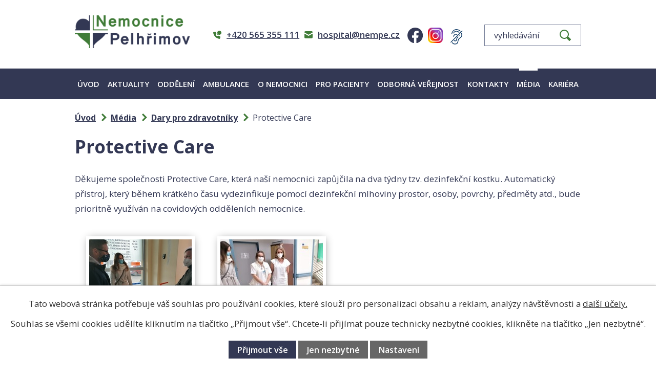

--- FILE ---
content_type: text/html; charset=utf-8
request_url: https://www.hospital-pe.cz/dary-pro-zdravotniky/protective-care
body_size: 12592
content:
<!DOCTYPE html>
<html lang="cs" data-lang-system="cs">
	<head>



		<!--[if IE]><meta http-equiv="X-UA-Compatible" content="IE=EDGE"><![endif]-->
			<meta name="viewport" content="width=device-width, initial-scale=1, user-scalable=yes">
			<meta http-equiv="content-type" content="text/html; charset=utf-8" />
			<meta name="robots" content="index,follow" />
			<meta name="author" content="Antee s.r.o." />
			<meta name="description" content="Děkujeme společnosti Protective Care, která naší nemocnici zapůjčila na dva týdny tzv. dezinfekční kostku. Automatický přístroj, který během krátkého času vydezinfikuje pomocí dezinfekční mlhoviny prostor, osoby, povrchy, předměty atd., bude prioritně využíván na covidových odděleních nemocnice." />
			<meta name="keywords" content="oddělení, ambulance, urgentní příjem, nemocnice" />
			<meta name="viewport" content="width=device-width, initial-scale=1, user-scalable=yes" />
<title>Protective Care | Nemocnice Pelhřimov, příspěvková organizace</title>

		<link rel="stylesheet" type="text/css" href="https://cdn.antee.cz/jqueryui/1.8.20/css/smoothness/jquery-ui-1.8.20.custom.css?v=2" integrity="sha384-969tZdZyQm28oZBJc3HnOkX55bRgehf7P93uV7yHLjvpg/EMn7cdRjNDiJ3kYzs4" crossorigin="anonymous" />
		<link rel="stylesheet" type="text/css" href="/style.php?nid=Q1FHSkU=&amp;ver=1768399196" />
		<link rel="stylesheet" type="text/css" href="/css/libs.css?ver=1768399900" />
		<link rel="stylesheet" type="text/css" href="https://cdn.antee.cz/genericons/genericons/genericons.css?v=2" integrity="sha384-DVVni0eBddR2RAn0f3ykZjyh97AUIRF+05QPwYfLtPTLQu3B+ocaZm/JigaX0VKc" crossorigin="anonymous" />

		<script src="/js/jquery/jquery-3.0.0.min.js" ></script>
		<script src="/js/jquery/jquery-migrate-3.1.0.min.js" ></script>
		<script src="/js/jquery/jquery-ui.min.js" ></script>
		<script src="/js/jquery/jquery.ui.touch-punch.min.js" ></script>
		<script src="/js/libs.min.js?ver=1768399900" ></script>
		<script src="/js/ipo.min.js?ver=1768399889" ></script>
			<script src="/js/locales/cs.js?ver=1768399196" ></script>

			<script src='https://www.google.com/recaptcha/api.js?hl=cs&render=explicit' ></script>

		<link href="/aktuality?action=atom" type="application/atom+xml" rel="alternate" title="Aktuality">
		<link href="/napsali-o-nas?action=atom" type="application/atom+xml" rel="alternate" title="Napsali o nás">
		<link href="/darci-krve?action=atom" type="application/atom+xml" rel="alternate" title="Dárci krve">
		<link href="/dary-pro-zdravotniky?action=atom" type="application/atom+xml" rel="alternate" title="Dary pro zdravotníky">
		<link href="/multidisciplinarni-tymy?action=atom" type="application/atom+xml" rel="alternate" title="Multidisciplinární týmy">
		<link href="/vyrocni-zpravy-kostni-tkanova-banka?action=atom" type="application/atom+xml" rel="alternate" title="Výroční zprávy Kostní tkáňová banka">
		<link href="/seminare?action=atom" type="application/atom+xml" rel="alternate" title="Semináře ČLK">
		<link href="/edukacni-materialy?action=atom" type="application/atom+xml" rel="alternate" title="Edukační materiály">
		<link href="/projekty?action=atom" type="application/atom+xml" rel="alternate" title="Projekty">
		<link href="/databaze-pacientskych-organizaci?action=atom" type="application/atom+xml" rel="alternate" title="Databáze pacientských organizací">
		<link href="/nzip?action=atom" type="application/atom+xml" rel="alternate" title="NZIP">
		<link href="/videa2?action=atom" type="application/atom+xml" rel="alternate" title="Videa2">
		<link href="/informace-pro-pozustale?action=atom" type="application/atom+xml" rel="alternate" title="Informace pro pozůstalé">
<link rel="preconnect" href="https://fonts.gstatic.com/" crossorigin>
<link href="https://fonts.googleapis.com/css2?family=Open+Sans:wght@400;600;700&amp;display=fallback" rel="stylesheet">
<link href="/image.php?nid=19023&amp;oid=8261085&amp;width=32" rel="icon" type="image/png">
<link rel="shortcut icon" href="/image.php?nid=19023&amp;oid=8261085&amp;width=32">
<link rel="preload" href="/image.php?nid=19023&amp;oid=8261086&amp;width=277" as="image">
<script>
ipo.api.live('body', function(el) {
//posun patičky
$(el).find("#ipocopyright").insertAfter("#ipocontainer");
//třída action-button na backlink
$(el).find(".backlink").addClass("action-button");
//přesun vyhledávání
$(el).find(".elasticSearchForm").appendTo(".fulltext_wrapper");
//změna placeholderu ve vyhledávání
$(el).find(".elasticSearchForm input[type=text]").attr("placeholder","vyhledávání");
//přidání toggleru pro mobilní menu
if($(window).width() <= 1024) {
$(el).find("ul.topmenulevel1 .topmenulevel2").before("<span class='memu_item_collapse'>");
}
});
//funkce pro zobrazování a skrývání vyhledávání
ipo.api.live(".header_fulltext_toggler", function(el){
function resetFulltext() {
$('#overlay_web').remove();
$('body').removeClass('search_shown');
$(".header_fulltext_toggler > a").removeClass("search-active");
$(".header_fulltext_toggler .ikona-lupa").attr("title","Zavřít vyhledávání");
}
(function() {
$(window).resize(function() {
showFulltext();
});
function showFulltext() {
resetFulltext();
const isRespo = $(window).width() > 768;
if(isRespo){
$(".elasticSearchForm").css({display: "block"});
} else {
$(".elasticSearchForm").css({display: "none"});
}
}
showFulltext();
})();
if($(window).width() < 1025) {
var ikonaLupa = $(el).find(".ikona-lupa");
$(".header_fulltext_toggler > a").click(function(e) {
e.preventDefault();
$(this).toggleClass("search-active");
if($(this).hasClass("search-active")) {
$(ikonaLupa).text('X');
$(ikonaLupa).attr("title","Zavřít vyhledávání");
$('body').append('<div id="overlay_web" class="overlay_web" />');
} else {
$(this).removeClass("search-active");
$(ikonaLupa).attr("title","Otevřít vyhledávání");
$('#overlay_web').remove();
}
$('body').toggleClass(function() {
if($(".header_fulltext_toggler > a").hasClass('search-active')) {
return "search_shown";
}
})
$(".elasticSearchForm").animate({height: "toggle"});
});
$('body').on('click', function(e){
if(e.target.id == 'overlay_web') {
resetFulltext();
$(".elasticSearchForm").animate({height: "toggle"});
}
});
}
});
</script>
<script>
ipo.api.live('body', function(el) {
//posun h1
if($("#system-menu").length != 1) {
$(el).find("h1").prependTo(".contact_page .left_col");
}
//změna textu v submit btn
$(el).find(".form-vertical input[type=submit]").val("Odeslat zprávu");
});
</script>
<script>
//označení položek, které mají submenu
ipo.api.live('#ipotopmenu ul.topmenulevel1 li.topmenuitem1', function(el) {
var submenu = $(el).find("ul.topmenulevel2");
if ($(window).width() <= 1024) {
if (submenu.length) {
$(el).addClass("hasSubmenu");
}
}
});
//rozbaleni menu
$(function() {
if ($(window).width() <= 1024) {
$('.topmenuitem1').each(function(){
if($(this).hasClass('active')) {
$(this).find("ul.topmenulevel2").css("display","block");
$(this).find('.memu_item_collapse').addClass("see-more");
}
});
$(".topmenulevel1 > li.hasSubmenu .memu_item_collapse").click(function(e) {
e.preventDefault();
if($(this).hasClass("see-more")) {
$(this).removeClass("see-more");
$(this).next("ul.topmenulevel2").slideUp();
} else {
$(".topmenulevel1 > li.hasSubmenu .memu_item_collapse").removeClass("see-more");
$(".topmenulevel1 > li.hasSubmenu .memu_item_collapse:not(.see-more)").each(function(){
$("ul.topmenulevel2").slideUp();
});
$(this).addClass("see-more");
$(this).next("ul.topmenulevel2").slideDown();
}
});
}
});
</script>






<script>
ipo.api.live('.js-accordion', function(el) {
$(el).accordion({
heightStyle: "content",
collapsible: true,
active: false,
navigation: true,
autoHeight: false,
});
});
</script>


<script>
(function () {
const ITEM_ID = '1105437';
const NEW_LABEL = 'Pověřen vedením';
function updatePrimarLabelInRoot(root) {
if (!root) return false;
const rows = root.querySelectorAll('.attributes-row.attr-primar');
let changed = false;
rows.forEach(row => {
const strong = row.querySelector('.attributes-cell strong');
if (!strong) return;
const txt = strong.textContent.replace(/\s+/g, ' ').trim();
if (txt === 'Primář') {
strong.textContent = NEW_LABEL;
changed = true;
}
});
return changed;
}
function run() {
let changed = false;
const detailRoot = document.querySelector(`.catalog-item[data-item-id="${ITEM_ID}"]`);
if (detailRoot) {
changed = updatePrimarLabelInRoot(detailRoot) || changed;
}
const listRoot = document.querySelector(`#catalog-item-${ITEM_ID}`);
if (listRoot) {
changed = updatePrimarLabelInRoot(listRoot) || changed;
} else {
const link = document.querySelector('h3.title a[href="/oddeleni-a-ambulance/produkt/chirurgicke-oddeleni"]');
if (link) {
const li = link.closest('li.js-param-search-product');
if (li) changed = updatePrimarLabelInRoot(li) || changed;
}
}
return changed;
}
if (run()) return;
const obs = new MutationObserver(() => {
if (run()) obs.disconnect();
});
obs.observe(document.documentElement, { childList: true, subtree: true });
})();
</script>
	</head>

	<body id="page8342108" class="subpage8342108 subpage8236896"
			
			data-nid="19023"
			data-lid="CZ"
			data-oid="8342108"
			data-layout-pagewidth="1024"
			
			data-slideshow-timer="3"
			 data-ipo-article-id="562399"
						
				
				data-layout="responsive" data-viewport_width_responsive="1024"
			>



							<div id="snippet-cookiesConfirmation-euCookiesSnp">			<div id="cookieChoiceInfo" class="cookie-choices-info template_1">
					<p>Tato webová stránka potřebuje váš souhlas pro používání cookies, které slouží pro personalizaci obsahu a reklam, analýzy návštěvnosti a 
						<a class="cookie-button more" href="https://navody.antee.cz/cookies" target="_blank">další účely.</a>
					</p>
					<p>
						Souhlas se všemi cookies udělíte kliknutím na tlačítko „Přijmout vše“. Chcete-li přijímat pouze technicky nezbytné cookies, klikněte na tlačítko „Jen nezbytné“.
					</p>
				<div class="buttons">
					<a class="cookie-button action-button ajax" id="cookieChoiceButton" rel=”nofollow” href="/dary-pro-zdravotniky/protective-care?do=cookiesConfirmation-acceptAll">Přijmout vše</a>
					<a class="cookie-button cookie-button--settings action-button ajax" rel=”nofollow” href="/dary-pro-zdravotniky/protective-care?do=cookiesConfirmation-onlyNecessary">Jen nezbytné</a>
					<a class="cookie-button cookie-button--settings action-button ajax" rel=”nofollow” href="/dary-pro-zdravotniky/protective-care?do=cookiesConfirmation-openSettings">Nastavení</a>
				</div>
			</div>
</div>				<div id="ipocontainer">

			<div class="menu-toggler">

				<span>Menu</span>
				<span class="genericon genericon-menu"></span>
			</div>

			<span id="back-to-top">

				<i class="fa fa-angle-up"></i>
			</span>

			<div id="ipoheader">

				<div class="header">
	<div class="layout-container flex-container">
		<div>
			<a title="Nemocnice Pelhřimov, příspěvková organizace" href="/" class="header-logo">
				<img src="/image.php?nid=19023&amp;oid=8261086&amp;width=277" alt="Logo">
			</a>
		</div>
		<div class="header_action">
			<div class="header_links">
				<div class="header_fulltext_toggler">
					<a href="#">
						<span title="Otevřít vyhledávání" class="ikona-lupa">X</span>
					</a>
				</div>
				<a title="Zavolat" href="tel:+420565355111">
					<span class="header_link">
						<span class="icon_holder">
							<img src="/file.php?nid=19023&amp;oid=8266355&amp;width=16" alt="Telefon">
						</span>
						<span class="text_holder">+420 565 355 111</span>
					</span>
				</a>
				<a title="Napsat e-mail" href="mailto:hospital@nempe.cz">
					<span class="header_link">
						<span class="icon_holder">
							<img src="/file.php?nid=19023&amp;oid=8266356&amp;width=16" alt="E-mail">
						</span>
						<span class="text_holder">hospital@nempe.cz</span>
					</span>
				</a>
				<a title="Navštívit Facebook" class="facebook_link" href="https://www.facebook.com/nemocnicepelhrimov" target="_blank" rel="noopener noreferrer">
					<span class="header_link">
						<span class="icon_holder">
							<img src="/file.php?nid=19023&amp;oid=8266353&amp;width=30" alt="Facebook">
						</span>
					</span>
				</a>
				<a title="Navštívit Instagram" class="facebook_link" href="https://www.instagram.com/nemocnice_pelhrimov?igshid=YmMyMTA2M2Y=" target="_blank" rel="noopener noreferrer">
					<span class="header_link">
						<span class="icon_holder">
							<img src="/image.php?nid=19023&amp;oid=9609716&amp;width=30" alt="Instagram">
						</span>
					</span>
				</a>
				<a class="facebook_link" href="https://klient.deafcom.cz/partner/?nemocnice_pelhrimov" target="_blank">
					<span class="header_link">
						<span class="icon_holder">
							<svg xmlns="http://www.w3.org/2000/svg" xmlns:xlink="http://www.w3.org/1999/xlink" width="35" zoomandpan="magnify" viewbox="0 0 810 809.999993" preserveaspectratio="xMidYMid meet" version="1.0"><path fill="#133e68" d="M 184.066406 688.972656 C 204.585938 719.894531 230.839844 741.867188 264.300781 752.457031 C 296.808594 762.746094 336.53125 762.246094 385.203125 747.140625 C 433.640625 732.105469 452.753906 692.390625 464.261719 646.070312 C 473.878906 607.324219 477.699219 563.78125 497.308594 532.660156 C 516.855469 501.648438 550.75 482.816406 579.640625 459.15625 C 613.433594 431.484375 641.332031 398.417969 642.671875 341.660156 C 643.402344 310.828125 639.25 281.925781 631.1875 255.332031 C 628.523438 246.558594 619.234375 241.59375 610.460938 244.253906 C 601.683594 246.917969 596.71875 256.203125 599.382812 264.976562 C 606.476562 288.359375 610.097656 313.765625 609.453125 340.875 C 608.382812 385.835938 585.359375 411.523438 558.585938 433.445312 C 526.917969 459.375 490.613281 480.949219 469.191406 514.941406 C 447.84375 548.820312 442.480469 595.878906 432.003906 638.058594 C 423.410156 672.667969 411.539062 704.167969 375.355469 715.402344 C 295.359375 740.234375 244.527344 719.972656 211.757812 670.59375 C 206.6875 662.953125 196.363281 660.863281 188.71875 665.9375 C 181.082031 671.007812 178.996094 681.328125 184.066406 688.972656 Z M 629.75 141.132812 L 120.152344 650.734375 C 113.671875 657.214844 113.671875 667.75 120.152344 674.230469 C 126.640625 680.71875 137.167969 680.71875 143.65625 674.230469 L 653.246094 164.636719 C 659.734375 158.148438 659.734375 147.621094 653.246094 141.132812 C 646.765625 134.652344 636.230469 134.652344 629.75 141.132812 Z M 439.585938 404.84375 C 432.582031 423.296875 415.066406 441.28125 401.933594 458.203125 C 390.308594 473.1875 381.875 487.808594 380.511719 500.765625 C 379.089844 514.308594 377.460938 536.445312 370.679688 555.871094 C 365.550781 570.609375 357.738281 584.414062 341.523438 586.574219 C 323.527344 588.972656 305.089844 584.957031 293.214844 574.042969 C 286.460938 567.835938 275.9375 568.28125 269.738281 575.035156 C 263.527344 581.789062 263.972656 592.308594 270.726562 598.511719 C 289.296875 615.585938 317.765625 623.269531 345.914062 619.523438 C 370.121094 616.292969 386.082031 601.0625 396.21875 580.789062 C 408.632812 555.957031 411.585938 523.023438 413.566406 504.238281 C 414.019531 499.894531 416.503906 495.445312 419.546875 490.648438 C 423.828125 483.894531 429.4375 476.890625 435.308594 469.65625 C 449.054688 452.734375 463.816406 434.660156 470.65625 416.644531 C 473.910156 408.066406 469.589844 398.464844 461.015625 395.207031 C 452.441406 391.949219 442.84375 396.269531 439.585938 404.84375 Z M 264.128906 401.765625 C 264.128906 401.765625 281.574219 366.824219 307.570312 340.113281 C 322.386719 324.882812 339.746094 311.410156 358.785156 313.367188 C 372.636719 314.789062 385.488281 319.8125 396.75 326.90625 C 404.507812 331.789062 414.777344 329.457031 419.660156 321.695312 C 424.554688 313.9375 422.214844 303.667969 414.457031 298.78125 C 398.960938 289.023438 381.234375 282.257812 362.171875 280.304688 C 333.660156 277.378906 305.949219 294.121094 283.753906 316.933594 C 254.242188 347.257812 234.402344 386.90625 234.402344 386.90625 C 230.300781 395.105469 233.632812 405.097656 241.832031 409.199219 C 250.035156 413.300781 260.027344 409.96875 264.128906 401.765625 Z M 520.445312 329.070312 C 519.734375 335.171875 518.585938 341.363281 516.964844 347.621094 C 514.65625 356.496094 519.992188 365.574219 528.875 367.875 C 537.746094 370.183594 546.828125 364.84375 549.125 355.964844 C 551.148438 348.179688 552.574219 340.492188 553.453125 332.90625 C 554.515625 323.792969 547.976562 315.539062 538.871094 314.480469 C 529.757812 313.425781 521.503906 319.957031 520.445312 329.070312 Z M 568.820312 149.4375 C 496.671875 74.839844 384.957031 47.042969 294.351562 88.492188 C 234.238281 115.996094 182.757812 173.9375 158.988281 270.253906 C 156.796875 279.160156 162.238281 288.175781 171.144531 290.367188 C 180.046875 292.566406 189.058594 287.125 191.257812 278.21875 C 211.996094 194.164062 255.71875 142.714844 308.175781 118.714844 C 386.421875 82.914062 482.625 108.121094 544.925781 172.539062 C 551.308594 179.132812 561.835938 179.308594 568.421875 172.933594 C 575.015625 166.558594 575.195312 156.03125 568.820312 149.4375 Z M 270.003906 254.742188 C 290.640625 212.5625 320.589844 189.222656 353.082031 181.046875 C 402.015625 168.730469 455.691406 190.199219 489.027344 229.238281 C 494.980469 236.210938 505.476562 237.035156 512.449219 231.078125 C 519.429688 225.128906 520.253906 214.628906 514.296875 207.65625 C 472.875 159.140625 405.789062 133.515625 344.972656 148.816406 C 304.300781 159.054688 265.980469 187.335938 240.152344 240.136719 C 236.125 248.375 239.539062 258.335938 247.777344 262.363281 C 256.011719 266.394531 265.972656 262.976562 270.003906 254.742188 Z M 270.003906 254.742188 " fill-opacity="1" fill-rule="evenodd"></path></svg>
						</span>
					</span>
				</a>
			</div>
			<div class="fulltext_wrapper"></div>
		</div>
	</div>
</div>



<div class="header_image_wrapper next_pages">
	
		 
		<div class="header_image" style="background-image:url(/image.php?oid=8266689&amp;nid=19023&amp;width=1920);"></div>
		 
	
</div>			</div>

			<div id="ipotopmenuwrapper">

				<div id="ipotopmenu">
<h4 class="hiddenMenu">Horní menu</h4>
<ul class="topmenulevel1"><li class="topmenuitem1 noborder" id="ipomenu8108345"><a href="/">Úvod</a></li><li class="topmenuitem1" id="ipomenu8230361"><a href="/aktuality">Aktuality</a></li><li class="topmenuitem1" id="ipomenu8230358"><a href="http://hospital-pe.antee.cz/oddeleni-a-ambulance/oddeleni" target="_top">Oddělení</a></li><li class="topmenuitem1" id="ipomenu8230360"><a href="http://hospital-pe.antee.cz/oddeleni-a-ambulance/ambulance" target="_top">Ambulance</a></li><li class="topmenuitem1" id="ipomenu8230364"><a href="/o-nemocnici">O nemocnici</a><ul class="topmenulevel2"><li class="topmenuitem2" id="ipomenu8341684"><a href="/dobrovolnictvi">Dobrovolnictví</a></li><li class="topmenuitem2" id="ipomenu8236673"><a href="/povinne-zverejnovane-informace">Povinně zveřejňované informace</a><ul class="topmenulevel3"><li class="topmenuitem3" id="ipomenu8341480"><a href="/vydane-pravni-predpisy">Vydané právní předpisy</a></li></ul></li><li class="topmenuitem2" id="ipomenu8572420"><a href="/vyrocni-zpravy-kostni-tkanova-banka">Výroční zprávy Kostní tkáňová banka</a></li><li class="topmenuitem2" id="ipomenu8230366"><a href="/mapa-arealu">Mapa areálu</a></li><li class="topmenuitem2" id="ipomenu8572398"><a href="/multidisciplinarni-tymy">Multidisciplinární týmy</a></li><li class="topmenuitem2" id="ipomenu8230368"><a href="/parkovani-v-nemocnici">Parkování v nemocnici</a></li><li class="topmenuitem2" id="ipomenu8230370"><a href="/doplnkove-cinnosti">Doplňkové činnosti</a></li><li class="topmenuitem2" id="ipomenu8230371"><a href="/sledovani-kvality">Sledování kvality</a></li><li class="topmenuitem2" id="ipomenu8230372"><a href="/kamerovy-system">Kamerový systém</a></li><li class="topmenuitem2" id="ipomenu8230373"><a href="/historie">Historie</a></li><li class="topmenuitem2" id="ipomenu8693409"><a href="/darovaci-smlouvy">Darovací smlouvy</a></li><li class="topmenuitem2" id="ipomenu8820351"><a href="/vyrocni-zpravy">Výroční zprávy</a></li><li class="topmenuitem2" id="ipomenu8911276"><a href="/projekty">Projekty</a></li><li class="topmenuitem2" id="ipomenu12377543"><a href="/o-nemocnici-pelhrimov">O Nemocnici Pelhřimov</a></li></ul></li><li class="topmenuitem1" id="ipomenu8230376"><a href="/pro-pacienty">Pro pacienty</a><ul class="topmenulevel2"><li class="topmenuitem2" id="ipomenu8230377"><a href="/sluzby">Služby</a></li><li class="topmenuitem2" id="ipomenu8230378"><a href="/rady-pacientum-pred-prijetim">Rady pacientům před přijetím</a></li><li class="topmenuitem2" id="ipomenu8230379"><a href="/domaci-rad-nemocnice">Vnitřní řád nemocnice</a></li><li class="topmenuitem2" id="ipomenu8230380"><a href="/o-pobytu-v-nemocnici">O pobytu v nemocnici</a></li><li class="topmenuitem2" id="ipomenu8557902"><a href="/kvalita-pece">Kvalita péče</a></li><li class="topmenuitem2" id="ipomenu8230381"><a href="/placene-ukony">Placené úkony</a></li><li class="topmenuitem2" id="ipomenu8230382"><a href="/nadstandartni-sluzby">Nadstandardní služby</a></li><li class="topmenuitem2" id="ipomenu8437671"><a href="https://hospital-pe.antee.cz/oddeleni-a-ambulance/produkt/radioterapeuticke-onkologicke-oddeleni" target="_top">Onkologická péče</a></li><li class="topmenuitem2" id="ipomenu8230384"><a href="/cekaci-doba-na-planovane-vykony-a-vysetreni">Čekací doba na plánované výkony a vyšetření</a></li><li class="topmenuitem2" id="ipomenu8230385"><a href="/pohotovost">Pohotovost</a></li><li class="topmenuitem2" id="ipomenu8230386"><a href="/navstevy">Návštěvy</a></li><li class="topmenuitem2" id="ipomenu8437709"><a href="/podekovani-a-stiznosti">Poděkování a stížnosti</a></li><li class="topmenuitem2" id="ipomenu8230390"><a href="/tablet-pro-neslysici">Tablet pro neslyšící</a></li><li class="topmenuitem2" id="ipomenu8230391"><a href="/pujcovna-kompenzacnich-pomucek">Půjčovna kompenzačních pomůcek</a></li><li class="topmenuitem2" id="ipomenu8244574"><a href="/darci-krve">Dárci krve</a></li><li class="topmenuitem2" id="ipomenu8230392"><a href="/duchovni-sluzby">Duchovní služby</a></li><li class="topmenuitem2" id="ipomenu8230393"><a href="/uschova-cennosti">Úschova cenností</a></li><li class="topmenuitem2" id="ipomenu8230394"><a href="/babybox">Babybox</a></li><li class="topmenuitem2" id="ipomenu8230395"><a href="/prodejny">Prodejny</a></li><li class="topmenuitem2" id="ipomenu8230396"><a href="/napojove-automaty">Nápojové automaty</a></li><li class="topmenuitem2" id="ipomenu8230397"><a href="/ekologie">Ekologie</a></li><li class="topmenuitem2" id="ipomenu8230398"><a href="/domaci-pece-a-socialni-sluzby">Domácí péče a zdravotně sociální služby</a></li><li class="topmenuitem2" id="ipomenu8230400"><a href="/prava-pacientu">Práva pacientů</a></li><li class="topmenuitem2" id="ipomenu8230403"><a href="/seznam-informovanych-souhlasu">Seznam informovaných souhlasů</a></li><li class="topmenuitem2" id="ipomenu8688820"><a href="/edukacni-materialy">Edukační materiály</a></li><li class="topmenuitem2" id="ipomenu10037482"><a href="/databaze-pacientskych-organizaci">Databáze pacientských organizací</a></li><li class="topmenuitem2" id="ipomenu10229997"><a href="/whistleblowing">Whistleblowing</a></li><li class="topmenuitem2" id="ipomenu10827141"><a href="/nzip">NZIP</a></li><li class="topmenuitem2" id="ipomenu11479991"><a href="/informace-pro-pozustale">Informace pro pozůstalé</a></li><li class="topmenuitem2" id="ipomenu12427411"><a href="/eduroam">EDUROAM</a></li></ul></li><li class="topmenuitem1" id="ipomenu8230404"><a href="/odborna-verejnost">Odborná veřejnost</a><ul class="topmenulevel2"><li class="topmenuitem2" id="ipomenu8230405"><a href="/veda-a-vyzkum">Věda a výzkum</a></li><li class="topmenuitem2" id="ipomenu8230407"><a href="/vzdelavani">Vzdělávání</a></li><li class="topmenuitem2" id="ipomenu8230408"><a href="/knihovna">Knihovna</a></li><li class="topmenuitem2" id="ipomenu8230409"><a href="/zakladni-kontakty-a-mapa-arealu">Základní kontakty a mapa areálu</a></li><li class="topmenuitem2" id="ipomenu8679885"><a href="/seminare">Semináře ČLK</a></li><li class="topmenuitem2" id="ipomenu9116991"><a href="https://ezak.kr-vysocina.cz/profile_display_197.html" target="_top">Veřejné zakázky</a></li></ul></li><li class="topmenuitem1" id="ipomenu8230410"><a href="/kontakty">Kontakty</a><ul class="topmenulevel2"><li class="topmenuitem2" id="ipomenu8590702"><a href="/vedeni-nemocnice">Vedení nemocnice</a></li><li class="topmenuitem2" id="ipomenu8238302"><a href="/sekretariat-reditele">Sekretariát ředitele</a></li><li class="topmenuitem2" id="ipomenu8238303"><a href="/primari-oddeleni">Primáři oddělení</a></li><li class="topmenuitem2" id="ipomenu8238304"><a href="/vrchni-sestry">Vrchní sestry</a></li><li class="topmenuitem2" id="ipomenu8238305"><a href="/oddeleni-zdravotnich-pojistoven">Oddělení zdravotních pojišťoven</a></li><li class="topmenuitem2" id="ipomenu8238306"><a href="/oddeleni-informatiky">Oddělení informatiky</a></li><li class="topmenuitem2" id="ipomenu8238308"><a href="/personalni-oddeleni-a-mzdove-oddeleni">Personální a mzdové oddělení</a></li><li class="topmenuitem2" id="ipomenu8586339"><a href="/hospodarsko-technicke-oddeleni">Hospodářsko-technické oddělení</a></li><li class="topmenuitem2" id="ipomenu9300251"><a href="/oddeleni-pro-ekonomiku-a-obchod">Oddělení pro ekonomiku a obchod</a></li></ul></li><li class="topmenuitem1 active" id="ipomenu8236896"><a href="/media">Média</a><ul class="topmenulevel2"><li class="topmenuitem2" id="ipomenu8238293"><a href="/napsali-o-nas">Napsali o nás</a></li><li class="topmenuitem2 active" id="ipomenu8342108"><a href="/dary-pro-zdravotniky">Dary pro zdravotníky</a></li><li class="topmenuitem2" id="ipomenu8238307"><a href="/pracovnik-pro-styk-s-verejnosti">Tisková mluvčí</a></li><li class="topmenuitem2" id="ipomenu8238296"><a href="/almanach">Almanach</a></li><li class="topmenuitem2" id="ipomenu8238298"><a href="/gdpr">GDPR</a></li><li class="topmenuitem2" id="ipomenu11018395"><a href="/rozhovory">Rozhovory</a></li><li class="topmenuitem2" id="ipomenu11018276"><a href="/videa">Videa</a></li><li class="topmenuitem2" id="ipomenu12549826"><a href="/ze-srdce-nemocnice">Ze srdce nemocnice</a></li></ul></li><li class="topmenuitem1" id="ipomenu8230453"><a href="/kariera">Kariéra</a><ul class="topmenulevel2"><li class="topmenuitem2" id="ipomenu11986573"><a href="/kemp-mediku">Kemp mediků</a></li><li class="topmenuitem2" id="ipomenu8238299"><a href="/pro-absolventy">Pro absolventy</a></li><li class="topmenuitem2" id="ipomenu8238300"><a href="/praxe-a-staze">Praxe a stáže</a></li><li class="topmenuitem2" id="ipomenu8691348"><a href="/aktualni-volna-pracovni-mista">Aktuální volná pracovní místa</a></li></ul></li></ul>
					<div class="cleartop"></div>
				</div>
			</div>
			<div id="ipomain">
				<div class="elasticSearchForm elasticSearch-container" id="elasticSearch-form-8259848" >
	<h4 class="newsheader">Fulltextové vyhledávání</h4>
	<div class="newsbody">
<form action="/dary-pro-zdravotniky/protective-care?do=mainSection-elasticSearchForm-8259848-form-submit" method="post" id="frm-mainSection-elasticSearchForm-8259848-form">
<label hidden="" for="frmform-q">Fulltextové vyhledávání</label><input type="text" placeholder="Vyhledat v textu" autocomplete="off" name="q" id="frmform-q" value=""> 			<input type="submit" value="Hledat" class="action-button">
			<div class="elasticSearch-autocomplete"></div>
</form>
	</div>
</div>

<script >

	app.index.requireElasticSearchAutocomplete('frmform-q', "\/fulltextove-vyhledavani?do=autocomplete");
</script>

				<div id="ipomainframe">
					<div id="ipopage">
<div id="iponavigation">
	<h5 class="hiddenMenu">Drobečková navigace</h5>
	<p>
			<a href="/">Úvod</a> <span class="separator">&gt;</span>
			<a href="/media">Média</a> <span class="separator">&gt;</span>
			<a href="/dary-pro-zdravotniky">Dary pro zdravotníky</a> <span class="separator">&gt;</span>
			<span class="currentPage">Protective Care</span>
	</p>

</div>
						<div class="ipopagetext">
							<div class="blog view-detail content">
								
								<h1>Protective Care</h1>

<div id="snippet--flash"></div>
								
																	

<hr class="cleaner">




<hr class="cleaner">

<div class="article">
	

	<div class="paragraph text clearfix">
<p>Děkujeme společnosti Protective Care, která naší nemocnici zapůjčila na dva týdny tzv. dezinfekční kostku. Automatický přístroj, který během krátkého času vydezinfikuje pomocí dezinfekční mlhoviny prostor, osoby, povrchy, předměty atd., bude prioritně využíván na covidových odděleních nemocnice.</p>	</div>
		
<div id="snippet--images"><div class="images clearfix">

																				<div class="image-wrapper" data-img="8342154" style="margin: 22.00px; padding: 6px;">
				<div class="image-inner-wrapper with-description">
			<div class="image-thumbnail" style="width: 200px; height: 200px;">
				<a class="image-detail" href="/image.php?nid=19023&amp;oid=8342154&amp;width=700" data-srcset="/image.php?nid=19023&amp;oid=8342154&amp;width=1600 1600w, /image.php?nid=19023&amp;oid=8342154&amp;width=1200 1200w, /image.php?nid=19023&amp;oid=8342154&amp;width=700 700w, /image.php?nid=19023&amp;oid=8342154&amp;width=300 300w" data-image-width="1600" data-image-height="1200" data-caption="" target="_blank">
<img alt="" style="margin: 0px -34px;" loading="lazy" width="267" height="200" data-src="/image.php?nid=19023&amp;oid=8342154&amp;width=267&amp;height=200">
</a>
			</div>
									<div class="image-description" title="" style="width: 200px;">
					
			</div>
						</div>
	</div>
																			<div class="image-wrapper" data-img="8342155" style="margin: 22.00px; padding: 6px;">
				<div class="image-inner-wrapper with-description">
			<div class="image-thumbnail" style="width: 200px; height: 200px;">
				<a class="image-detail" href="/image.php?nid=19023&amp;oid=8342155&amp;width=700" data-srcset="/image.php?nid=19023&amp;oid=8342155&amp;width=1600 1600w, /image.php?nid=19023&amp;oid=8342155&amp;width=1200 1200w, /image.php?nid=19023&amp;oid=8342155&amp;width=700 700w, /image.php?nid=19023&amp;oid=8342155&amp;width=300 300w" data-image-width="1600" data-image-height="1318" data-caption="" target="_blank">
<img alt="" style="margin: 0px -22px;" loading="lazy" width="243" height="200" data-src="/image.php?nid=19023&amp;oid=8342155&amp;width=243&amp;height=200">
</a>
			</div>
									<div class="image-description" title="" style="width: 200px;">
					
			</div>
						</div>
	</div>
		<hr class="cleaner">
</div>
</div>


<div id="snippet--uploader"></div>			<div class="article-footer">
													<div class="published"><span>Publikováno:</span> 14. 7. 2021 18:00</div>

					</div>
	
</div>

<hr class="cleaner">
<div class="content-paginator clearfix">
	<span class="linkprev">
		<a href="/dary-pro-zdravotniky/rodina-chochola">

			<span class="linkprev-chevron">
				<i class="fa fa-angle-left"></i>
			</span>
			<span class="linkprev-text">
				<span class="linkprev-title">Rodina Chochola</span>
				<span class="linkprev-date">Publikováno: 14. 7. 2021 18:01</span>
			</span>
		</a>
	</span>
	<span class="linkback">
		<a href='/dary-pro-zdravotniky'>
			<span class="linkback-chevron">
				<i class="fa fa-undo"></i>
			</span>
			<span class="linkback-text">
				<span>Zpět na přehled</span>
			</span>
		</a>
	</span>
	<span class="linknext">
		<a href="/dary-pro-zdravotniky/manzele-mynarikovi-z-pelhrimova">

			<span class="linknext-chevron">
				<i class="fa fa-angle-right"></i>
			</span>
			<span class="linknext-text">
				<span class="linknext-title">Manželé Mynaříkovi…</span>
				<span class="linknext-date">Publikováno: 14. 7. 2021 17:59</span>
			</span>
		</a>
	</span>
</div>

		
															</div>
						</div>
					</div>


					

					

					<div class="hrclear"></div>
					<div id="ipocopyright">
<div class="copyright">
	<div class="page_footer">
	<div class="layout-container flex-container">
		<div class="left_col">
			<p>
				<strong>Adresa:</strong>
				Slovanského bratrství 710 <br>
				393 01 Pelhřimov
			</p>
			<p>
				<strong class="inline">Telefon:</strong> <a href="tel:+420565355111">+420 565 355 111</a> <br>
				<strong class="inline">E-mail:</strong> <a href="mailto:hospital@nempe.cz">hospital@nempe.cz</a>
			</p>
		</div>
		<div class="middle_col">
			<p>
				<strong>Informace:</strong>
				<a href="/gdpr">GDPR</a> <br>
				<a href="/povinne-zverejnovane-informace">Povinně zveřejňované informace</a> <br>
				<a href="/babybox">Babybox</a>
			</p>
		</div>
		<div class="right_col">
			<a title="Zobrazit na mapě" class="footer_map" href="https://goo.gl/maps/ZCdWSJTGbFuUzMDu8" target="_blank" rel="noopener noreferrer">
				<img src="/file.php?nid=19023&amp;oid=8270675&amp;width=296" alt="Mapa">
				<span class="action-button">Zobrazit na mapě</span>
			</a>
		</div>
	</div>
</div>
<div class="row antee">
	<div class="layout-container flex-container">
		<div class="left_col">
			<strong>© 2026 Nemocnice Pelhřimov,</strong> příspěvková organizace, <a href="mailto:hospital@nempe.cz">Kontaktovat webmastera</a>, <span id="links"><a href="/prohlaseni-o-pristupnosti">Prohlášení o přístupnosti</a>, <a href="/povinne-zverejnovane-informace">Povinně zveřejňované informace</a></span>
		</div>
		<div class="right_col">
			<strong>ANTEE s.r.o.</strong> - <a href="https://www.antee.cz/" target="_blank" rel="noopener noreferrer">Tvorba webových stránek, Redakční systém IPO</a>
		</div>
	</div>
</div>
</div>
					</div>
					<div id="ipostatistics">
<script >
	var _paq = _paq || [];
	_paq.push(['disableCookies']);
	_paq.push(['trackPageView']);
	_paq.push(['enableLinkTracking']);
	(function() {
		var u="https://matomo.antee.cz/";
		_paq.push(['setTrackerUrl', u+'piwik.php']);
		_paq.push(['setSiteId', 5694]);
		var d=document, g=d.createElement('script'), s=d.getElementsByTagName('script')[0];
		g.defer=true; g.async=true; g.src=u+'piwik.js'; s.parentNode.insertBefore(g,s);
	})();
</script>
<script >
	$(document).ready(function() {
		$('a[href^="mailto"]').on("click", function(){
			_paq.push(['setCustomVariable', 1, 'Click mailto','Email='+this.href.replace(/^mailto:/i,'') + ' /Page = ' +  location.href,'page']);
			_paq.push(['trackGoal', 8]);
			_paq.push(['trackPageView']);
		});

		$('a[href^="tel"]').on("click", function(){
			_paq.push(['setCustomVariable', 1, 'Click telefon','Telefon='+this.href.replace(/^tel:/i,'') + ' /Page = ' +  location.href,'page']);
			_paq.push(['trackPageView']);
		});
	});
</script>
					</div>

					<div id="ipofooter">
						
					</div>
				</div>
			</div>
		</div>
	</body>
</html>


--- FILE ---
content_type: text/css;charset=utf-8
request_url: https://www.hospital-pe.cz/style.php?nid=Q1FHSkU=&ver=1768399196
body_size: 42437
content:
/**
 * User defined IPO styles.
 */

/*** Default IPO styles *******************************************************/
html, body {
	font-family: 'Trebuchet MS', Helvetica, sans-serif;
	font-size: 12px;
	color: #333854;
	margin: 0;
	padding: 0;
	text-align: center;
	-ms-text-size-adjust: 100%;
	-webkit-text-size-adjust: 100%;
	text-size-adjust: 100%;
	background-color: transparent; background-image: none;
}
.top {
	padding: 5px 20px 0 20px;
	font-size: 2.6em;
	font-weight:bold;
	font-style: italic;
	display: block;
	text-decoration: none;
	min-height: 50px;
	-webkit-box-sizing: border-box;
	-moz-box-sizing: border-box;
	box-sizing: border-box;
	color: #333854;
}
.hiddenMenu {
	position:absolute;
	left:-1000px;
	top:auto;
	width:1px;
	height:1px;
	overflow:hidden;
}
.linkback, .linknext, .linkprev {
	font-size: 1.25em;
	display: inline-block;
}
.linknext, .linkprev {
	width: 33%;
	min-height: 1em;
	margin: 0 2%;
}
.linknext {
	float: right;
	text-align: right;
}
.linkprev {
	float: left;
	text-align: left;
}
.linkback {
	width: 26%;
	float: left;
}
.linknext a, .linkprev a, .linkback a {
	text-decoration: none;
	display: inline-block;
}
.linknext a:hover .linknext-chevron {
	right: -10px;
}
.linkprev a:hover .linkprev-chevron {
	left: -10px;
}
.linkback a:hover .linkback-chevron .fa-undo {
	-ms-transform: rotate(-45deg);
	-webkit-transform: rotate(-45deg);
	-moz-transform: rotate(-45deg);
	-o-transform: rotate(-45deg);
	transform: rotate(-45deg);
}
.linknext-title, .linkprev-title, .linknext-text, .linkprev-text, .linkback-text {
	display: inline-block;
}
.linknext-chevron, .linknext-title, .linknext-text, .linkback-text {
	float: right;
}
.linkback-chevron, .linkprev-chevron, .linkprev-text, .linkprev-title {
	float: left;
}
.linknext-text span:first-child, .linkprev-text span:first-child, .linkback-text span {
	text-decoration: underline;
}
.linknext a:hover > .linknext-text span:first-child, .linkprev a:hover > .linkprev-text span:first-child, .linkback:hover .linkback-text span {
	text-decoration: none;
}
.linknext > a > span:first-child {
	margin-left: 10px;
}
.linkprev > a > span:first-child {
	margin-right: 10px;
}
.linknext-chevron, .linkprev-chevron {
	font-size: 1.9em;
	display: inline-block;
	position: relative;
	line-height: 0.75em;
}
.linkback-chevron {
	display: inline-block;
	position: relative;
}
.linkprev-chevron .fa-angle-left,
.linknext-chevron .fa-angle-right{
	font-size: 1.1em;
	line-height: 1em;
}
.linknext-date {
	font-size: 0.65em;
	float: right;
	clear: right;
}
.linkprev-date {
	font-size: 0.65em;
	float: left;
	clear: left;
}
.linkback, .linkprev-title, .linknext-title {
	line-height: 1.2em;
}
.linkback .fa-undo {
	font-size: 1em;
	margin-left: -1.14em;
	transition: all 0.07s ease 0s;
	color: #333854;
}
.linkback a {
	vertical-align: top;
}
a.nolink {
	text-decoration: underline;
	cursor: default;
}
	color:  #333854;
}
#ipopage .blog .content-paginator {
	margin: 3em auto;
}
.copyright {
	padding: 0 15px;
	font-size: 0.75em;
	font-weight: normal;
}
#ipoheader a {
	text-decoration: none;
}
.iporighttext a:hover, .ipolefttext a:hover {
	text-decoration: none;
}
iframe {
	border: none;
}
a {
	word-wrap: break-word;
	-ms-hyphens: auto;
	hyphens: auto;
}
:focus {
	outline: 0;
}
body.using-keyboard :focus {
	outline: 2px solid currentColor;
}

/*** Mess ***/
.button {
	background-color: #FFFFFF;
	border: 1px solid #FFFFFF;
	width: 100px;
	font-weight: bold;
	color: #FFFFFF;
}
.button2 {
	background-color: #FFFFFF;
	border: 1px solid #FFFFFF;
	font-weight: bold;
	color: #FFFFFF;
}
.button3 {
	background-color: #FFFFFF;
	border: 1px solid #FFFFFF;
	color: #FFFFFF;
	font-size: 0.75em;
	font-weight: normal;
}
.item {
	color: #000000;
	background-color: #EEEEEE;
}
.tabtitle {
	color: #FFFFFF;
	background-color:
	#979797;
	font-weight: bold;
}
.tabtitleno {
	color: #FFFFFF;
	background-color: #979797;
	font-weight: bold;
}
.itemhand, .itemhand:link {
	color: #000000;
	background-color: #EEEEEE;
	text-decoration: none;
	cursor: pointer;
}
.itemhand td:hover, .itemhand:hover {
	color: #000000;
	background-color: #DCDCDC;
	text-decoration: none;
	cursor: pointer;
}
.itemhand td textarea:hover {
	cursor: pointer;
	background-color: #DCDCDC;
}
.itemvalue {
	color: #000000;
	background-color: #FFCFCF;
}
.hidden {
	display: none !important;
}
.noprint {
	display: block;
}
.printonly {
	display: none;
}
.component-container table {
	width: 100%;
	border: 0;
}
.spacer5 {
	height: 5px;
}
/*** Layout *******************************************************************/
#ipocontainer, #ipomain, #ipomainframe, #ipotopmenuwrapper, #ipofooter {
	width: 1024px;
}
#ipocontainer {
	position: relative;
	color: #333854;
	margin: 0 auto;
	padding: 0;
	text-align: left;
	background-color: transparent;
}
#ipoheader img, #ipoheader object, #ipofooter img {
	vertical-align: top;
}
#ipoheader {
	width: 100%;
	min-height: 50px;
	color: #333854;
	background-color: transparent;
	position: relative;
}
#ipomain {
	position: relative;
	background-color: transparent; background-image: none;
}
#ipoleftblock, #ipopage, #iporightblock {
	display: inline;
}
#ipopage {
	width: 1024px;
	margin-left: 0px;
	float: left;
	padding: 0;
	color: #333854;
	overflow: visible;
	position: relative;
}
#ipopage, #iporightblock, #ipoleftblock, .ipopagetext {
	min-height: 500px;
}
#iporightblock {
	width: 0px;
	float: left;
	padding: 0;
}
#ipoleftblock {
	width: 0px;
	margin-left: -1024px;
	float: left;
	padding: 0;
}
#ipoleftblockin {
	width: 0px;
	margin: 20px 0;
	padding: 0;
}
.ipopagetext {
	padding: 5px 0px 10px 0px;
}
/*** #iponavigation ***/
#iponavigation p {
	padding: 5px 0px 0px 0px;
	margin: 0px;
}
#iponavigation a {
	color: #333854;
}
#iponavigation a:visited {
	color: #333854;
}
#iponavigation a:hover {
	color: #333854;
	text-decoration: none;
}
/*** #ipocopyright & #ipofooter ***/
#ipocopyright {
	padding: 10px 0px 10px 0px;
	color: #333854;
	font-weight: normal;
	text-align: center;
	clear: both;
}
#ipocopyright a {
	color: #333854;
	text-decoration: underline;
}
#ipocopyright a:hover {
	color: #333854;
	text-decoration: none;
}
#ipofooter {
	clear: both;
	min-height: 10px;
	background-color: transparent;
	color: #333854;
}
/*** #ipomenu ***/
#ipomenu {
	margin: 0px 0px 20px 0px;
}
#ipomenu ul, #ipomenu ul li {
	width: 0px;
}
#ipomenu ul {
	margin: 0;
	padding: 0;
	list-style-type: none;
	float: left;
	background-color: transparent; background-image: none;
}
#ipomenu li {
	margin: 0;
	padding: 0;
	display: block;
	float: left;
	position: relative;
}
#ipomenu a {
	text-align: left;
	font-weight: bold;
	float: none;
	display: block;
	color: #FFFFFF;
}
#ipomenu li ul {
	visibility: hidden;
	position: absolute;
	z-index: 10;
}
#ipomenu li ul li {
	display: block;
	float: none;
	position: relative;
}
#ipomenu li ul li:hover {
	position: relative;
}
/* simulate child selector for IE */
#ipomenu li:hover ul,
#ipomenu li:hover li:hover ul,
#ipomenu li:hover li:hover li:hover ul,
#ipomenu li:hover li:hover li:hover li:hover ul,
#ipomenu li:hover li:hover li:hover li:hover li:hover ul {
	visibility: visible;
}
#ipomenu li:hover li ul,
#ipomenu li:hover li:hover li ul,
#ipomenu li:hover li:hover li:hover li ul,
#ipomenu li:hover li:hover li:hover li:hover li ul,
#ipomenu li:hover li:hover li:hover li:hover li:hover li ul {
	visibility: hidden;
}
#ipomenu ul li {
	margin: 0 0 1px 0;
	padding: 0;
}
#ipomenu ul li a {
	padding: 5px 5px;
	margin: 0;
	text-decoration: none;
	display: block;
	height: 100%;
	color: #FFFFFF;
	background-color: #333854; background-image: none;
}
#ipomenu ul li a:hover {
	color: #FFFFFF;
	background-color: transparent; background-image: none;
}
#ipomenu ul li a.nolink:hover {
	cursor: text;
	color: #FFFFFF;
	background-color: #333854;
}
#ipomenu ul li.submenu1 ul {
	width: 182px;
	left: 0px;
	margin: 0;
	padding: 0;
	top: 0;
	background-color: #FFFFFF;
	background-image: none;
	border-top: 1px solid #FFFFFF;
	border-bottom: 1px solid #FFFFFF;
}
#ipomenu ul li.submenu1 ul li {
	width: 180px;
	display: block;
	padding: 0;
	margin: 0 0 1px 0;
	border-left: 1px solid #FFFFFF;
	border-right: 1px solid #FFFFFF;
	float: left;
}
#ipomenu ul li.submenu1 ul li a {
	padding: 5px 5px;
	display: block;
	margin: 0px;
	color: #FFFFFF;
	background-color: #333854;
	font-weight: bold;
	text-align: left;
	background-image: none;
}
#ipomenu ul li.submenu1 ul li a:hover {
	color: #FFFFFF;
	background-color: #FFFFFF;
	background-image: none;
}
#ipomenu ul li.submenu1 ul li a.nolink:hover {
	cursor: text;
	color: #FFFFFF;
	background-color: #333854;
}
#ipomenu ul li.submenu2 ul, #ipomenu ul li.submenu3 ul, #ipomenu ul li.submenu4 ul, #ipomenu ul li.submenu5 ul {
	width: 180px;
	left: 180px;
	margin: 0;
	padding: 0;
	top: 0;
	background-color: #FFFFFF;
}
/*** #ipotopmenu ***/
#ipotopmenuwrapper {
	padding: 0;
	margin: 0;
	background-color: #333854; background-image: none;
}
#ipotopmenu {
	padding: 0;
	margin: 0;
}
#ipotopmenu a {
	text-decoration: none;
	color: #FFFFFF;
	display: block;
	text-align: left;
}
#ipotopmenu ul, #ipotopmenu li {
	list-style-type: none;
	margin: 0;
	padding: 0;
}
#ipotopmenu ul.topmenulevel1 li.topmenuitem1,
#ipotopmenu ul.topmenulevel1 li.noborder {
	height: 23px !important;
	line-height: 23px;
	float: left;
	position: relative;
	font-weight: bold;
	border-left: 1px solid #FFFFFF;
	z-index: 99;
}
#ipotopmenu ul.topmenulevel1 li.topmenuitem1 a,
#ipotopmenu ul.topmenulevel1 li.noborder a {
	padding: 0 5px;
	background-color: transparent; background-image: none;
}
#ipotopmenu ul.topmenulevel1 li.noborder {
	border: none;
}
#ipotopmenu ul.topmenulevel2,
#ipotopmenu ul.topmenulevel3,
#ipotopmenu ul.topmenulevel4,
#ipotopmenu ul.topmenulevel5,
#ipotopmenu ul.topmenulevel6 {
	top: 23px;
	width: 180px;
	padding: 0 5px;
	position: absolute;
	line-height: 100%;
	left: -1px;
	background: #FFFFFF;
	visibility: hidden;
	border: 1px solid #FFFFFF;
	border-top: none;
	z-index: 100;
}
#ipotopmenu ul.topmenulevel3, #ipotopmenu ul.topmenulevel4, #ipotopmenu ul.topmenulevel5, #ipotopmenu ul.topmenulevel6 {
	left: 190px;
	top: -1px;
}
#ipotopmenu ul.topmenulevel2 li.topmenuitem2,
#ipotopmenu ul.topmenulevel3 li.topmenuitem3,
#ipotopmenu ul.topmenulevel4 li.topmenuitem4,
#ipotopmenu ul.topmenulevel5 li.topmenuitem5,
#ipotopmenu ul.topmenulevel6 li.topmenuitem6 {
	margin: 1px -5px 0 -5px;
	font-weight: bold;
	text-align: left;
	padding: 0;
	background-color: #333854;
	line-height: 1.2em;
	position: relative;
}
#ipotopmenu ul.topmenulevel2 li.topmenuitem2 a,
#ipotopmenu ul.topmenulevel3 li.topmenuitem3 a,
#ipotopmenu ul.topmenulevel4 li.topmenuitem4 a,
#ipotopmenu ul.topmenulevel5 li.topmenuitem5 a,
#ipotopmenu ul.topmenulevel6 li.topmenuitem6 a {
	font-weight: bold;
	text-align: left;
	padding: 4px 2px 4px 5px;
	line-height: 1.2em;
	height: 100%;
	background-image: none;
}
#ipotopmenu ul.topmenulevel1 li.topmenuitem1 a:hover {
	color: #FFFFFF;
	background-color: transparent; background-image: none;
}
#ipotopmenu ul.topmenulevel2 li.topmenuitem2 a:hover,
#ipotopmenu ul.topmenulevel3 li.topmenuitem3 a:hover,
#ipotopmenu ul.topmenulevel4 li.topmenuitem4 a:hover,
#ipotopmenu ul.topmenulevel5 li.topmenuitem5 a:hover,
#ipotopmenu ul.topmenulevel6 li.topmenuitem6 a:hover {
	color: #FFFFFF;
	background-color: #FFFFFF;
	background-image: none;
}
#ipotopmenu ul.topmenulevel1 li.topmenuitem1 a.nolink:hover,
#ipotopmenu ul.topmenulevel2 li.topmenuitem2 a.nolink:hover,
#ipotopmenu ul.topmenulevel3 li.topmenuitem3 a.nolink:hover,
#ipotopmenu ul.topmenulevel4 li.topmenuitem4 a.nolink:hover,
#ipotopmenu ul.topmenulevel5 li.topmenuitem5 a.nolink:hover,
#ipotopmenu ul.topmenulevel6 li.topmenuitem6 a.nolink:hover {
	cursor: text;
	color: #FFFFFF;
	background-color: #333854;
}
#ipotopmenu ul.topmenulevel1 li.topmenuitem1:hover ul.topmenulevel2,
#ipotopmenu ul.topmenulevel2 li.topmenuitem2:hover ul.topmenulevel3,
#ipotopmenu ul.topmenulevel3 li.topmenuitem3:hover ul.topmenulevel4,
#ipotopmenu ul.topmenulevel4 li.topmenuitem4:hover ul.topmenulevel5,
#ipotopmenu ul.topmenulevel5 li.topmenuitem5:hover ul.topmenulevel6 {
	visibility: visible;
}
/*** .newsheader & .newsbody ***/
.newsheader {
	padding: 5px 5px;
	color: #FFFFFF;
	background-color: #333854; background-image: none;
	font-weight: bold;
	margin-bottom: 0.3em;
}
.newsheaderref {
	color: #FFFFFF;
	font-weight: bold;
}
.newsbody {
	padding: 2px 5px;
	color: #333854;
	font-weight: normal;
	overflow: hidden;
}
.newsbodyrefu {
	color: #333854;
	font-weight: normal;
}
.newsbodyrefu:link {
	color: #333854;
}
.newsbodyrefu:active {
	color: #333854;
	text-decoration: underline;
}
.newsbodyrefu:hover {
	color: #333854;
	text-decoration: underline;
}
.newsbodyrefu:visited {
	color: #333854;
}
.newsbody a {
	color: #333854;
}
/*** column messages **********************************************************/
.column-message {
	padding: 2px 5px;
}
.column-message .newsheader {
	margin-left: -5px;
	margin-right: -5px;
}
.column-message a {
	color: #333854;
}
.ui-autocomplete.ui-menu {
	text-align: left;
}
/*** Default text properties **************************************************/
.ipolefttext, .iporighttext {
	color: #333854;
}
.ipopagetext a {
	color: #333854;
}
.ipopagetext a:visited {
	color: #333854;
}
.ipopagetext a:hover {
	color: #333854;
	text-decoration: none;
}
.styleH3, .styH3, h1 {
	font-family: 'Trebuchet MS', Helvetica, sans-serif;
	font-size: 1.6em;
	font-weight: normal;
	color: #333854;
}
.styleH4, .styH4, h2{
	font-family: 'Trebuchet MS', Helvetica, sans-serif;
	font-size: 1.35em;
	font-weight: bold;
	color: #333854;
}
.styleH5, .styH5, h3 {
	font-family: 'Trebuchet MS', Helvetica, sans-serif;
	font-size: 1.2em;
	font-weight: bold;
	color: #333854;
}
.ipopagetext h1 a, .ipopagetext h1 a:hover, .ipopagetext h1 a:visited,
.ipopagetext h2 a, .ipopagetext h2 a:hover, .ipopagetext h2 a:visited,
.ipopagetext h3 a, .ipopagetext h3 a:hover, .ipopagetext h3 a:visited {
	font: inherit;
	color: inherit;
}
.ipopagetext h1 a.tooltip {
	font-size: 1em;
}
.huge-text {
	font-size: 1.8em;
}
.bigger-text {
	font-size: 1.4em;
}
.normal-text {
	font-size: 1em;
}
.smaller-text {
	font-size: 0.9em;
}
.small-text {
	font-size: 0.8em;
}
/*** Table default properties *************************************************/
#ipopage th {
	text-align: center;
}
table.border, table.border td, table.border th {
	border: 1px solid #000000;	border-collapse: collapse;
}
.text th, .paragraph th, .tender th {
	background-color: #ddd;
	color: black;
}
.ipopagetext table p:first-child {
	margin: 0 auto;
}
.ipopagetext table p:last-child {
	margin-bottom: 0;
}
.ipopagetext td, .ipopagetext th {
	padding: 0.2em;
	vertical-align: top;
}
table.evenWidth td {
	width: 10%;
}
/*** Image default properties *************************************************/
img {
	border: none;
}
.imageframe {
	border: 1px solid #FFFFFF;
}
.leftFloat {
	float: left;
	margin-right: 1em;
}
.rightFloat {
	float: right;
	margin-left: 1em;
}
/*** Cleaners *****************************************************************/
#ipomain #ipomainframe #ipopage .ipopagetext .matrix li.cleaner {
	clear: both;
	width: 100%;
	margin: -1px 0 0 0;
	padding: 0;
	height: 1px;
	min-height: 1px;
	border: none;
	visibility: hidden;
}
.matrix li.cleaner {
	display: block;
}
hr.cleaner {
	clear: both;
	margin: -1px 0 0 0;
	padding: 0;
	height: 1px;
	border: none;
	visibility: hidden;
}
.clearfix:after {
	display: block;
	visibility: hidden;
	font-size: 0;
	content: " ";
	height: 0;
	clear: both;
}
.clear {
	clear: both;
}
.hrclear {
	margin: 0;
	padding: 0;
	clear: both;
	height: 1px;
	font-size: 1px;
	line-height: 1px;
	visibility: hidden;
}
hr {
	height: 0;
	border-color: #555;
	border-style: solid none none;
	border-width: 1px 0 0;
	margin: 1rem 0;
}
.cleartop {
	margin: 0;
	padding: 0;
	clear: both;
	visibility: hidden;
}
/*** Action Buttons ***********************************************************/
.action-button, .action-button:visited {
	padding: 0.3em 1em;
	text-decoration: none;
	font-size: 1.1em;
	font-weight: normal;
	border-radius: 4px;
	color: #FFFFFF;
	border: 1px solid #FFFFFF;
	background-color: #333854;
;
}
.action-button:hover {
	color: #FFFFFF;
	border: 1px solid #FFFFFF;
	background-color: #407C38;
;
	cursor: pointer;
}
.action-button:active {
	background-image: none;
	filter: none;
}
a.action-button, a.action-button:visited {
	color: #FFFFFF;
}
a.action-button:hover {
	color: #FFFFFF;
}
.action-button:disabled {
	cursor: not-allowed;
	opacity: 0.5;
}
a.disabled {
	opacity: 0.5;
}
a.disabled:hover {
	background: inherit;
	color: inherit;
	cursor: not-allowed;
}
/*** Content Paginator ********************************************************/
#ipopage .content-paginator {
	margin: 1.5em auto;
	white-space: nowrap;
	max-width: 100%;
	text-align: center;
}
#ipopage .content-paginator .content-paginator-wrapper {
	display: inline-block;
	width: auto;
	max-width: 100%;
}
#ipopage .content-paginator .paginator-step,
#ipopage .content-paginator .paginator-separator,
#ipopage .content-paginator .paginator-current,
#ipopage .content-paginator .paginator-button {
	font-weight: normal;
	position: relative;
	float: left;
	padding: 0.5em 0.7em;
	margin-left: -1px;
	font-size: 1em;
	text-decoration: none;
	color: #333854;
	border: 1px solid #333854;
}
#ipopage .content-paginator .paginator-step,
#ipopage .content-paginator .paginator-separator,
#ipopage .content-paginator .paginator-current {
	-webkit-box-sizing: border-box;
	-mz-box-sizing: border-box;
	box-sizing: border-box;
	width: 30px;
	padding: 0.5em 0;
	text-align: center;
}
#ipopage .content-paginator .paginator-step:hover {
	background-color: #407C38;
	color: #FFFFFF;
}
#ipopage .content-paginator .paginator-current {
	background-color: #333854;
;
	color: #FFFFFF;
	font-weight: bold;
}
#ipopage .content-paginator .paginator-button {
	max-width: 100px;
	padding: 0.5em;
}
#ipopage .content-paginator .paginator-prev .paginator-button-icon {
	margin-right: 0.2em;
}
#ipopage .content-paginator .paginator-next .paginator-button-icon {
	margin-left: 0.2em;
}
#ipopage .content-paginator .paginator-button:hover,
#ipopage .content-paginator .paginator-step:hover {
	color: #FFFFFF;
	background-color: #407C38;
;
	cursor: pointer;
}
#ipopage .content-paginator .paginator-prev {
	border-radius: 4px 0 0 4px;
}
#ipopage .content-paginator .paginator-next {
	border-radius: 0 4px 4px 0;
}
#ipopage .content-paginator .paginator-disabled {
	opacity: 0.5;
}
#ipopage .content-paginator .paginator-disabled:hover {
	background: inherit;
	color: inherit;
	cursor: not-allowed;
}
#ipopage .items-counter {
	text-align: right;
	color: #333854;
}

/*** Forms ************************************************************/
/*** forms - general styling */
input, select, textarea {
	border: 1px solid #FFFFFF;
	color: #333854;
	font-size: 1em;
	font-family: inherit;
}
label .meta {
	font-size: 0.9em;
	font-weight: normal;
	color: #777;
}
.form-item .form-item-field > input:not([type='submit']):focus,
.form-item .form-item-field > textarea:focus,
.form-item .form-item-field > select:focus {
	border-color: currentColor;
}
.form-item .form-item-field input[type="radio"] {
	margin: 0 0.4em 0 0;
	vertical-align: middle;
	width: auto;
	border: none;
}
.form-item .form-item-field input[type="checkbox"] {
	vertical-align: middle;
	width: auto;
	border: none;
}
.form-item .form-item-field input[type="checkbox"] + label {
	vertical-align: middle;
}
.form-item .form-item-label label {
	font-weight: bold;
}
.form-item .form-item-label label .meta {
	font-size: 0.9em;
	font-weight: normal;
	color: #777;
}
/* form - table layout */
.form-horizontal {
	display: table;
	width: 100%;
	border-spacing: 0 0.3em;
}
.form-horizontal .form-item {
	display: table-row;
}
.form-horizontal .form-item .form-item-label,
.form-horizontal .form-item .form-item-field {
	display: table-cell;
	vertical-align: top;
}
.form-horizontal .form-item .form-item-label {
	padding: 0.2em;
}
.form-horizontal .form-item .form-item-field > * {
	padding: 0.2em;
	-webkit-box-sizing: border-box;
	-moz-box-sizing: border-box;
	box-sizing: border-box;
	max-width: 100%;
}
.form-horizontal fieldset ~ .form-item {
	display: table;
	width: 100%;
}
.form-horizontal fieldset ~ .form-item.buttons {
	display: table;
	width: auto;
	margin: 0 auto;
}
.form-horizontal .form-item .form-item-field > input[type="submit"],
.form-horizontal .form-item .form-item-field > input[type="button"] {
	padding: 0.3em 1em;
	width: auto;
}
/* form - below layout */
.form-vertical .form-item {
	margin-bottom: 0.3em;
}
.form-vertical .form-item .form-item-label,
.form-vertical .form-item .form-item-field {
	margin: 0.3em 0;
}
.form-vertical .form-item .form-item-field > * {
	width: 100%;
	max-width: 100%;
	padding: 0.2em;
	-webkit-box-sizing: border-box;
	-moz-box-sizing: border-box;
	box-sizing: border-box;
}
.form-vertical .form-item .form-item-field > input[type="submit"], .form-vertical .form-item .form-item-field > input[type="button"] {
	padding: 0.3em 1em;
	display: inline-block;
	width: auto;
}
.form-vertical .buttons .form-item-field {
	text-align: center;
}
.form-horizontal .buttons .form-item-field {
	text-align: left;
}
/* form - recaptcha */
.form-horizontal .form-item .g-recaptcha > div,
.form-vertical .form-item .g-recaptcha > div {
	padding-left: 0px;
}
body form .grecaptcha-badge {
	display: none;
}
input[name='antispam'] {
	display: none;
}
.form-item.approval {
	font-weight: bold;
}
.form-item.antispam-disclaimer a {
	font-weight: bold;
}
.form-item.approval label {
	vertical-align: middle;
}
.form-item.approval input {
	margin: 0 0.5em 0 0;
	vertical-align: middle;
}
#ipoleftblock input[name='approval'] {
	float: left;
}
/*** div.paragraph ************************************************************/
div.paragraph:after {
	display: block;
	content: ' ';
	height: 0;
	visibility: hidden;
	font-size: 0;
	clear: both;
}
/*** tags *********************************************************************/
.tags {
	margin: 0.5em 0;
}
.tags form > span {
	display: inline-block;
	margin: .5em 1em 0 .5em;
}
.tags form > span input {
	margin: 0 .25em 0 0;
	vertical-align: middle;
}
.tags form > span label {
	vertical-align: middle;
}
.tags > a {
	font-weight: bold;
	float: left;
}
.tags ul {
	display: inline-block;
	padding: 0;
	margin: 0 0 0 .5em;
}
.tags li {
	display: inline;
	list-style: none;
	margin-right: .5em;
}
.tags .filtered {
	font-weight: bold;
	font-size: larger;
}
.tags-selection {
	margin: 10px 0;
}
.tags-selection label {
	font-weight: bold;
	font-size: larger;
}
.tags-selection select {
	min-width: 150px;
	min-height: 25px;
	padding: 0.2em;
	margin: 0.4em;
	box-sizing: border-box;
}
.tags input[type='submit'] {
	display: none;
}
/*** Subscribe toolbar ********************************************************/
.subscribe-toolbar .fa {
	float: right;
	margin-left: 0.5em;
}
.subscribe-toolbar {
	float: right;
}
.with-subscribe > h1 {
	float: left;
}
.ipopagetext .subscribe-toolbar .action-button {
	margin-right: 0.5em;
	margin-top: 1em;
	padding: 0.3em 0.6em;
	float: right;
}
.subscribe-toolbar .action-button:first-child {
	margin-right: 0;
}
/*** Assessment ***************************************************************/
.ratings {
	float: left;
	text-decoration: none;
	min-height: 16px;
	text-align: right;
	cursor: default;
	margin-right: 2em;
}
.ratings .ratings-item {
	display: inline-block;
}
.ratings .ratings-item + .ratings-item {
	margin-left: 2em;
}
.ratings a {
	color: #555;
}
.ratings a:hover {
	color: #000
}
.ratings .inactive {
	cursor: not-allowed;
	color: #d4d4d4;
}
.ratings .fa {
	font-size: 1.25em;
}
/*** Discussion component *****************************************************/
.comment-footer .reply {
	font-size: 1.1em;
}
.comment-name .comment-name-moderator {
	font-style: oblique;
	font-weight: bold;
}
.discussion-add-comment-link {
	float: right;
}
.censored {
	font-style: italic;
}
.comments {
	padding: 0;
}
.comments .comment {
	position: relative;
	list-style: none;
	margin: 0.2em;
	margin-left: 0;
	padding: 0.2em 0.5em 0.2em 1.5em;
}
.comment > .created {
	position: absolute;
	right: 0.2em;
	top: 0.2em;
}
.comments .comment.level-1 {
	margin-left: 2em;
}
.comments .comment.level-2 {
	margin-left: 4em;
}
.comments .comment.level-3 {
	margin-left: 6em;
}
.comments .comment.level-4 {
	margin-left: 8em;
}
.comments .comment.level-5 {
	margin-left: 10em;
}

/*** Gallery layouts **********************************************************/
/*** default list ***/
.albums#listPreview {
	padding: 0;
	margin: 0;
}
.albums#listPreview > li {
	list-style-type: none;
	margin-bottom: 2em;
}
.albums#listPreview h2 a {
	display: block;
	margin-bottom: 0.25em;
}
.albums#listPreview img.intro {
	float: left;
	margin-right: 1.5em;
}
.albums#listPreview div > p:first-child {
	margin-top: 0;
}
.albums#listPreview div p {
	text-align: justify;
}
.article .image-thumbnail img,
.gallery .image-thumbnail img {
	max-width: none;
}
/*** list with all images ***/
.albums#listImages div.clearfix p {
	text-align: justify;
}
/*** Gallery matrix list ***/
.gallery .matrix .title {
	min-height: 3.5em;
}
/*** Gallery/Catalog matrix list **********************************************/
.matrix {
	padding: 0;
}
.matrix a {
	display: block;
	width: 100%;
}
.matrix div > a {
	margin: -2000px;
	padding: 2000px;
}
.matrix .title {
	margin: 0;
}
.matrix .title a {
	padding: 0.2em 0 0.8em;
}
.matrix li {
	list-style-type: none;
	float: left;
	width: 33%;
	margin: 0 0 0.2em;
	text-align: left;
	overflow: hidden;
}
.matrix li.column-1 {
	margin-left: 0.5%;
	margin-right: 0.5%;
}
.matrix li > div {
	display: block;
	background: #eee;
	min-height: 373px;
	text-align: center;
	vertical-align: top;
	padding: 0.2em 5px;
}
/*** Gallery/Catalog images component *****************************************/
.images {
	margin: 1em 0;
}
.image-wrapper {
	float: left;
	height: auto;
	box-shadow: 1px 1px 16px -4px #888888;
	position: relative;
	behavior: url(js/PIE.htc);
	background-color: transparent;
}
.image-wrapper .image-inner-wrapper {
	position: relative;
}
.image-wrapper .image-inner-wrapper.with-description {
	padding-bottom: 2em;
}
.image-wrapper .image-inner-wrapper .image-thumbnail {
	background-color: #000000;
	margin: 0 auto;
	position: relative;
	width: 100%;
}
.image-wrapper .image-inner-wrapper a.image-detail {
	display: inline-block;
	height: 100%;
	text-align: center;
	margin: 0 auto;
	overflow: hidden;
	vertical-align: middle;
	width: 100%;
}
.image-wrapper .image-inner-wrapper .image-description {
	padding: 0.5em 0 0 0;
	z-index: 3;
	position: absolute;
	bottom: 0;
	left: 0;
	min-height: 2em;
	text-overflow: ellipsis;
	overflow: hidden;
	white-space: nowrap;
	-moz-box-sizing: border-box;
	-webkit-box-sizing: border-box;
	box-sizing: border-box;
}
/*** Blog *********************************************************************/
.articles {
	padding: 0;
}
.article.article--sticky {
	background: #f3f3f3;
	padding: 1em 2em;
	border: 1px solid #aaa;
	border-left: 3px solid #aaa;
	margin-bottom: 1em;
}
.blog .articles > li h2 {
	color: #333854;
}
.blog .articles > li > a p {
	margin-bottom: 0.2em;
}
.blog .articles > li > hr {
	margin: 0.15em 0em;
}
.article-footer, .comment-footer {
	text-align: right;
}
.blog.view-detail .article-footer {
	display: inline-block;
	width: 100%;
}
.blog.view-detail .article-footer > div {
	margin: 0.5em 0;
	display: inline-block;
	float: left;
	text-align: left;
}
#discussion {
	margin-top: 2em;
}
.blog.view-detail .article-footer .published, .blog.view-detail .article-footer .author {
	float: right;
}
.article-footer .published span, .article-footer .author-label {
	font-weight: bold;
}
.blog.view-detail .article-footer .author {
	width: 100%;
}
form.article table {
	width: 100%;
}
.dates > span {
	font-weight: bold;
}
.dates > div, .article-footer .author > div {
	display: inline-block;
}
.blog #frm-subscriptionConfirmation-form ul li,
.blog #frm-editSubscription-form ul li {
	list-style-type: none;
}
.blog #frm-subscriptionConfirmation-form .form-item > ul,
.blog #frm-editSubscription-form .form-item > ul {
	padding-left: 0;
}
/*** BLOG - listLayouts, styles for all templates *****************************/
.articles .comments-number {
	display: inline-block;
	margin-top: 1em;
	font-size: 0.8em;
}
/*** BLOG - blogSimple ********************************************************/
.simple .articles .dueDate {
	display: inline-block;
	padding-bottom: 0.5em;
}
/*** BLOG - twoColumnsLayout **************************************************/
.two_columns .articles {
	position: relative;
}
.two_columns .article:after {
	display: block;
	visibility: hidden;
	font-size: 0;
	content: " ";
	height: 0;
	clear: both;
}
.two_columns ul.tags {
	margin-bottom: 2em;
}
.two_columns h2 {
	margin-bottom: 0.2em;
}
.two_columns .article .intro-content {
	margin-left: 10em;
	text-align: justify;
}
.two_columns .article .author,
.two_columns .article .published,
.two_columns .article .dueDate {
	display: block;
	font-size: 0.9em;
}
.two_columns .morelink {
	float: right;
}
.two_columns .article .additional-info {
	float: left;
	width: 10em;
}
.calendarDate {
	display: block;
	width: 3em;
	border-radius: 6px;
	font-style: normal;
	font-weight: bold;
	text-align: center;
	line-height: 1.6;
	background-color: lightgrey;
	background-image: -webkit-gradient(linear, left top, left bottom, from(white), to(lightgrey));
	background: -o-linear-gradient(top, white 0%, lightgrey 100%);
	background: linear-gradient(top, white 0%, lightgrey 100%);
	box-shadow: 2px 2px 4px -1px gray;
	font-size: 1.5em;
	margin-bottom: 0.8em;
}
.calendarDate span {
	display: block;
	border-radius: 6px 6px 2px 2px;
	font-size: 0.8em;
	padding: 0.1em;
	line-height: 1.2;
	box-shadow: 0px 3px 2px -2px gray;
	background-color: darkred;
	background-image: -webkit-gradient(linear, left top, left bottom, from(red), to(darkred));
	background: -o-linear-gradient(top, red 0%, darkred 100%);
	background: linear-gradient(top, red 0%, darkred 100%);
	color: white;
	text-shadow: 0 -1px 0 rgba(0, 0, 0, 0.7);
}
.blog-news .calendarDate {
	font-size: 1em;
	float: left;
	margin-right: 0.5em;
	margin-bottom: 0;
	color: black;
}
.blog-news .calendarDate span {
	font-weight: normal;
}
/*** BLOG - Divided Background Layout *****************************************/
.divided_bg .article {
	position: relative;
	border-radius: 6px;
	margin-bottom: 2em;
	padding: 0.5em 1em 2em;
	background-color: #FFFFFF;
	box-shadow: 1px 1px 12px -5px;
	behavior: url(js/PIE.htc);
}
.divided_bg h2 {
	margin-bottom: 0.25em;
}
.divided_bg h2 a {
	text-decoration: none;
}
.divided_bg h2 a:hover {
	opacity: 0.5;
}
.view-default.divided_bg .articles .article .articleText img {
	max-width: 100%;
	height: auto;
}
.divided_bg .article .dueDate {
	display: inline-block;
	padding-bottom: 0.5em;
}
.divided_bg .article .leftFooter {
	float: left;
	width: 50%;
}
.divided_bg .article .rightFooter {
	float: right;
	width: 50%;
	text-align: right;
}
.divided_bg .article .rightFooter,
.divided_bg .article .leftFooter span {
	display: block;
	font-size: 0.9em;
}
.divided_bg .article .rightFooter .addComment {
	display: inline;
}
.divided_bg .article .cleaner {
	margin-bottom: 1em;
}
/************** Blog - column box *********************************************/
.blog-news ul li {
	list-style: none;
}
.blog-news ul.list, .blog-news ul.calendar {
	margin: 0;
	padding: 0;
}
.blog-news ul.list li, .blog-news ul.calendar li {
	margin: 0.5em 0;
}
.blog-news ul.list li a {
	color: #333854;
}
.blog-news ul.list li a:hover, .blog-news ul.calendar li a:hover {
	text-decoration: none;
}
.blog-news ul li .due {
	font-weight: bold;
	margin-right: 0.2em;
}
.blog-news ul.list li .title {
	font-size: 1em;
	font-weight: normal;
}
.blog-news ul.calendar li {
	padding: 0.3em 0;
}
.blog-news ul.thumbnail {
	padding: 0;
}
.blog-news ul.thumbnail li {
	margin-bottom: 0.2em;
}
.blog-news ul.thumbnail li > a {
	display: block;
	padding: .4em;
	color: #FFFFFF;
	background-color: #333854; background-image: none;
	font-weight: bold;
}
/*** Tender *******************************************************************/
a.cell-link {
	display: block;
	padding: 2000px;
	margin: -2000px;
	text-decoration: none;
}
table.tenders {
	width: 100%;
	margin-top: 1.5em;
	margin-bottom: 1em;
}
#ipopage .tenders th {
	padding: 0.5em;
}
#ipopage .tenders td {
	padding: 0.25em;
	overflow: hidden;
	vertical-align: middle;
}
#ipopage .tenders .right {
	text-align: right;
	margin-left: 0.3em;
}
ul.tenders {
	margin: 0 0 0.5em;
	padding: 0.5em;
}
ul.tenders li {
	list-style-type: none;
	clear: left;
}
ul.tenders li span.ui-icon-document {
	float: left;
	margin-right: 0.5em;
}
.tender .footer {
	text-align: right;
}
/*** elastic fulltext *********************************************************/
#ipoheader .elasticSearchForm .newsheader {
	display: none;
}
.elasticSearchForm .newsbody {
	overflow: visible;
}
.elasticSearchForm input[type=text] {
	display: block;
	padding: 2px;
	width: 100%;
	-webkit-box-sizing: border-box;
	-moz-box-sizing: border-box;
	box-sizing: border-box;
}
.elasticSearchForm input[type=submit] {
    display: block;
    margin: 0.2em 0 0.2em auto;
}
/*** .noticeBoard - uredni deska **********************************************/
#ipopage .noticeBoard table.datagrid tbody tr a {
	display: block;
	width: 100%;
	height: 100%;
	color: #000000;
	text-decoration: none;
}
#ipopage .noticeBoard table.datagrid tbody tr a .fa {
	margin-left: .5em;
}
#ipopage .noticeBoard table.datagrid tbody tr a .fa-files-o {
	transform: scale(-1, 1);
}
.noticeBoard .last-updated {
	margin: 1em 0;
	float: right;
}
.noticeBoard .last-updated:after {
	clear: both;
	display: block;
	content: ' ';
}
.noticeBoard .files .icon {
	vertical-align: middle;
}
.noticeBoard .datagrid .ui-icon-document {
	background-position: -36px -100px;
	display: inline-block;
	height: 9px;
	margin-right: 0.3em;
	width: 8px;
}
.noticeBoardOverview-filter {
	margin-bottom: 1em;
}
.noticeBoardOverview-filter fieldset {
	border: 1px solid #ccc;
	margin: 0;
	padding: 2em;
}
.noticeBoardOverview-filter legend {
	margin: 1px 0;
	font-size: 1.3em;
	font-weight: bold;
	padding: 0 .5em;
}
.noticeBoardOverview-filter-item {
	box-sizing: border-box;
	padding-bottom: 1em;
	display: -webkit-box;
	display: -ms-flexbox;
	display: flex;
}
.noticeBoardOverview-filter-item span {
	margin-right: 1em;
	margin-bottom: .5em;
	display: -webkit-box;
	display: -ms-flexbox;
	display: flex;
	-webkit-box-align: center;
	-ms-flex-align: center;
	align-items: center;
}
.noticeBoardOverview-filter-item span input {
	margin: 0 .5em 0 0;
}
.noticeBoardOverview-filter-label {
	min-width: 130px;
	margin-bottom: .25em;
}
.noticeBoardOverview-filter-controls {
	display: -webkit-box;
	display: -ms-flexbox;
	display: flex;
	-webkit-box-flex: 1;
	-ms-flex-positive: 1;
	flex-grow: 1;
	-ms-flex-wrap: wrap;
	flex-wrap: wrap;
	-webkit-box-orient: horizontal;
	-webkit-box-direction: normal;
	-ms-flex-direction: row;
	flex-direction: row;
	-webkit-box-pack: start;
	-ms-flex-pack: start;
	justify-content: flex-start;
}
.noticeBoardOverview-filter-controls > input:focus,
.noticeBoardOverview-filter-controls > select:focus {
	border-color: currentColor;
}
.noticeBoardOverview-filter-controls > input,
.noticeBoardOverview-filter-controls > select {
	width: 100%;
}
.noticeBoardOverview-filter-search {
	clear: both;
	text-align: center;
	margin-top: .5em;
	-webkit-box-flex: 1;
	-ms-flex-positive: 1;
	flex-grow: 1;
}
.noticeBoardOverview-item {
	padding: 2em;
	margin: 2em 0 0;
	border: 1px solid #ccc;
	box-shadow: 1px 1px 3px rgba(0, 0, 0, 0.1);
	background: #fff;
}
.noticeBoardOverview-item > div {
	margin: 1em 0;
}
.noticeBoardOverview-item > :first-child {
	margin-top: 0;
}
.noticeBoardOverview-item > :last-child {
	margin-bottom: 0;
}
.noticeBoardOverview--grid {
	display: -webkit-box;
	display: -ms-flexbox;
	display: flex;
	-webkit-box-orient: horizontal;
	-webkit-box-direction: normal;
	-ms-flex-direction: row;
	flex-direction: row;
	-ms-flex-wrap: wrap;
	flex-wrap: wrap;
	margin: 0 -1em;
	-webkit-box-pack: justify;
	-ms-flex-pack: justify;
	justify-content: space-between;
}
.noticeBoardOverview--grid .noticeBoardOverview-item {
	padding: 2em;
	border: 1px solid #ccc;
	margin: 1em;
	-ms-flex-negative: 1;
	flex-shrink: 1;
	width: calc(50% - 2em);
	box-sizing: border-box;
}
@media only screen and (max-width: 1024px) {
	.noticeBoardOverview--grid .noticeBoardOverview-item {
		width: 100%;
	}
	.noticeBoardOverview-filter-item {
		-webkit-box-orient: vertical;
		-webkit-box-direction: normal;
		-ms-flex-direction: column;
		flex-direction: column;
	}
}
.noticeBoard #frm-noticeOverview-itemsPerPageChooser-form {
	margin-left: auto;
	text-align: right;
}
.noticeBoard #frm-noticeOverview-itemsPerPageChooser-form .form-item-label {
	display: inline-block;
	vertical-align: middle;
	padding-right: 1em;
}
.noticeBoard #frm-noticeOverview-itemsPerPageChooser-form .form-item-field {
	display: inline-block;
	vertical-align: middle;
}
.noticeBoard #frm-noticeOverview-itemsPerPageChooser-form:before,
.noticeBoard #frm-noticeOverview-itemsPerPageChooser-form:after {
	clear: both;
	content: ' ';
	display: table;
}
/*** filesRenderer ************************************************************/
#ipopage ul.files {
	margin: 0 0 0.5em;
	padding: 0.5em;
}
#ipopage ul.files li {
	list-style-type: none;
	clear: left;
	margin-bottom: 0.5em;
}
.file-type {
	width: 34px;
	height: 34px;
	display: inline-block;
	vertical-align: middle;
	margin-right: 0.5em;
	background-size: contain;
	background-repeat: no-repeat;
	background-position: 100% 50%;
	background-image: url('img/fileIcons/default.svg');
}
.file-type-bmp {
	background-image: url('img/fileIcons/bmp.svg');
}
.file-type-csv {
	background-image: url('img/fileIcons/csv.svg');
}
.file-type-doc,
.file-type-docx {
	background-image: url('img/fileIcons/doc.svg');
}
.file-type-gif {
	background-image: url('img/fileIcons/gif.svg');
}
.file-type-jpg,
.file-type-jpeg {
	background-image: url('img/fileIcons/jpg.svg');
}
.file-type-odp {
	background-image: url('img/fileIcons/odp.svg');
}
.file-type-ods {
	background-image: url('img/fileIcons/ods.svg');
}
.file-type-odt {
	background-image: url('img/fileIcons/odt.svg');
}
.file-type-otf {
	background-image: url('img/fileIcons/otf.svg');
}
.file-type-pdf {
	background-image: url('img/fileIcons/pdf.svg');
}
.file-type-png {
	background-image: url('img/fileIcons/png.svg');
}
.file-type-ppt,
.file-type-pptx {
	background-image: url('img/fileIcons/ppt.svg');
}
.file-type-rar {
	background-image: url('img/fileIcons/rar.svg');
}
.file-type-rtf {
	background-image: url('img/fileIcons/rtf.svg');
}
.file-type-svg {
	background-image: url('img/fileIcons/svg.svg');
}
.file-type-txt {
	background-image: url('img/fileIcons/txt.svg');
}
.file-type-xls,
.file-type-xlsx {
	background-image: url('img/fileIcons/xls.svg');
}
.file-type-xml {
	background-image: url('img/fileIcons/xml.svg');
}
.file-type-zip {
	background-image: url('img/fileIcons/zip.svg');
}
/*** TuristikaCZ, Catalog, ... ************************************************/
.order-tabs {
	overflow: hidden;
	width: 100%;
	margin: 0;
	padding: 0;
	list-style: none;
	position: relative;
	top: 1px;
}
.order-tabs li {
	display: inline-block;
	margin-right: 4px;
}
.order-tabs a {
	position: relative;
	padding: 8px 10px;
	display: inline-block;
	text-decoration: none;
	border-radius: 3px;
}
.order-tabs a:before {
	display: inline-block;
	margin-right: 0.5em;
	font: normal normal normal 14px/1 FontAwesome;
	font-size: inherit;
	text-rendering: auto;
	-webkit-font-smoothing: antialiased;
	-moz-osx-font-smoothing: grayscale;
	transform: translate(0, 0);
}
.order-tabs .tab-price-high-to-low a:before {
	content: "\f107";
}
.order-tabs .tab-price-low-to-high a:before {
	content: "\f106";
}
.order-tabs .tab-alphabetically a:before {
	content: "\f15d";
}
.order-tabs .tab-newest a:before {
	content: "\f017";
}
.order-tabs .tab-rating a:before {
	content: "\f005";
}
.order-tabs .current a {
	font-weight: bold;
	pointer-events: none;
}
/*** Catalog ******************************************************************/
.catalog .categories {
	list-style-type: none;
	padding: 0;
	margin: 0;
}
.catalog .categories .category-image {
	width: 25%;
	margin-left: 3%;
	float: right;
}
.catalog .categories .category-image img {
	display: block;
	margin: 0 auto;
}
.catalog .categories > li {
	margin-bottom: 1em;
	padding: 1.8em 1em;
	border-bottom: 1px solid #ccc;
}
.catalog .categories .category {
	width: 72%;
	float: left;
}
.catalog .categories .category h2 {
	margin: 0;
}
.catalog .categories .category .subcategory {
	padding: 1em 0 0 2em;
}
.catalog .subcategory-image {
	display: block;
}
.catalog .categories .category .subcategory li {
	width: 42%;
	padding-right: 7%;
	float: left;
}
.catalog .matrix li > div,
.catalogNewsletters .matrix li > div {
	padding: 0.8em;
}
.catalog .matrix li div > a img,
.catalogNewsletters .matrix li div > a img {
	margin-top: 10px;
}
.catalog .matrix li .description,
.catalogNewsletters, .matrix li .description {
	text-align: justify;
	margin: 0.8em 0;
}
.catalog .matrix .attributes,
.catalogNewsletters .matrix .attributes {
	display: table;
	width: 100%;
	margin: 0.8em 0;
}
.catalog .matrix .attributes .attributes-row,
.catalogNewsletters .matrix .attributes .attributes-row {
	display: table-row;
}
.catalog .matrix .attributes .attributes-cell,
.catalogNewsletters .matrix .attributes .attributes-cell {
	display: table-cell;
	text-align: left;
	width: 50%;
}
.catalog .matrix .title,
.catalogNewsletters .matrix .title {
	height: 100%;
}
.catalog .matrix .title .fa-eye-slash {
	margin-right: 10px;
}
.catalog .matrix .title a,
.catalogNewsletters .matrix .title a {
	padding: 0;
}
.catalogNewsletter-addOrRemove a.action-button {
	margin-bottom: 10px;
	display: block;
}
.items.matrix > li:first-child + li,
.items.matrix .cleaner + li + li {
	margin-left: 0.5%;
	margin-right: 0.5%;
}
.catalog .items .catalog-item .thumbnail {
	float: right;
	margin-left: 3%;
}
.catalog .items.list a.noimage {
	width: 120px;
	height: 90px;
	overflow: hidden;
	display: block;
}
.catalog .items.list img.noimage {
	margin-top: -15px;
}
.catalog .items .catalog-item .description {
	width: 72%;
	float: left;
}
.catalog .items .item-wrapper {
	padding-bottom: 1em;
	border-top: 1px solid #ccc;
}
.catalog .items .item-wrapper:first-child {
	border: none;
}
.catalog .catalog-item .image .thumbnail {
	display: block;
	background-color: transparent;
}
.catalog .catalog-item .description {
	width: 100%;
}
.catalog .catalog-item .attributes {
	display: table;
	float: right;
	padding: 2%;
	width: 57%;
	border: 1px solid #ccc;
}
.catalog .catalog-item .attributes .attributes-row {
	width: 100%;
	display: table-row;
}
.catalog .catalog-item .attributes .attributes-row:nth-child(odd) {
	background-color: #ccc;
}
.catalog .catalog-item .attributes .attributes-cell {
	width: 48%;
	float: left;
	padding: 1%;
	display: table-cell;
}
.catalog .default-image {
	width: 35%;
	display: block;
	float: left;
	margin: 0 3% 0 0;
}
.catalog .default-image a.detail {
	display: block;
	height: auto;
}
.catalog.view-itemDetail fieldset {
	padding: 10px 15px;
	margin: 15px 0;
	border: 1px solid #ccc;
	border-radius: 4px;
}
.catalog.view-itemDetail .modal-box {
	text-align: left;
}
.catalog .catalog-item form .attr-switch-submit {
	display: none;
}
.catalog-item select.attr-switch-select {
	width: 100%;
}
.matrix a.action-button,
.list a.action-button {
	display: inline-block;
	width: auto;
	margin: 15px 0 0;
	padding: 0.3em 1em;
}
.catalog #frm-itemToVirtualCategory-toVirtualCategoryForm .system-form-item:nth-child(even) {
	margin-left: 1em;
}
.catalog .category-layout-switcher {
	margin: 0 0 2em;
}
.catalog .category-layout-option {
	margin: 0 0.2em 0 0;
	display: inline-block;
	padding: 0.2em 0.2em 0 0.2em;
}
.catalog .category-layout-option:hover {
	box-shadow: 0 4px 5px 0 rgba(0,0,0,0.30);
}
.catalog .category-layout-option.selected {
	box-shadow: 0 4px 5px 0 rgba(0,0,0,0.30);
}
.catalog .category-layout-option .layout-thumbnail {
	background: url('/img/catalog_item_layout.png') no-repeat top left;
	width: 31px;
	height: 31px;
	display: inline-block;
	background-size: 167px;
}
.catalog .category-layout-option .layout-thumbnail.matrix {
	 background-position: -7px -3px;
}

.catalog .category-layout-option .layout-thumbnail.list {
	 background-position: -47px -3px;
}

.catalog .category-layout-option .layout-thumbnail.map {
	 background-position: -86px -3px;
}

.catalog .category-layout-option .layout-thumbnail.attributes {
	 background-position: -128px -3px;
}
/*** Eshop customer section *********************************************/

/*** Popup window **********************************************************/

.modal-wrapper {
	position: fixed;
	top: 0;
	left: 0;
	bottom: 0;
	right: 0;
	font-size: 18px;
	z-index: 150;
	background-color: rgba(0,0,0,0.2);
}

.modal-wrapper .modal-close {
	float: right;
	margin-left: 1em;
	font: normal normal normal 14px/1 FontAwesome;
	font-size: inherit;
	text-rendering: auto;
	-webkit-font-smoothing: antialiased;
	-moz-osx-font-smoothing: grayscale;
	transform: translate(0, 0);
	color: #333;
	text-decoration: none;
}

.modal-wrapper .modal-close:hover {
	color: #000;
}

.modal-wrapper .modal-close:before {
	content: "\f00d";
}

.modal-wrapper .modal-close span {
	display: none;
}

.modal-wrapper .modal-dialog {
	padding: 18px;
	box-shadow: 0 0 5px 0 rgba(0, 0, 0, 0.2);
	left: 50%;
	top: 100px;
	transform: translateX(-50%);
}

.modal-wrapper .modal-dialog .modal-body {
	padding-top: 27px;
}

@media only screen and (max-width: 1024px) {
	.modal-wrapper .modal-dialog {
		top: 50px;
	}
}

/*** Cookie confirmation ***************************************************/

.cookie-choices-info {
	font-size: 14px;
	padding: 10px;
	background-color: #fff;
	color: #333;
	text-align: center;
	border-top: 1px solid #ccc;
	position: fixed;
	left: 0;
	top: auto;
	bottom: 0;
	width: 100%;
	z-index: 150;
	box-shadow: 0 0 5px 0 rgba(0, 0, 0, 0.2);
	box-sizing: border-box;
}
.cookie-choices-info p {
	margin: 10px 0;
	text-align: center;
}
.cookie-buttons a {
	display: inline-block;
	margin: 2px;
}
.cookie-button.more {
	color: #333;
}
.cookie-button.more:hover {
	text-decoration: none;
	color: #000;
}
.cookie-button.cookie-button--settings.action-button {
	color: #fff;
	background: #666;
	border-color: #666;
}
.cookie-button.cookie-button--settings.action-button:hover {
	color: #fff;
	background: #444;
	border-color: #444;
}
.cookie-choices-info.template_2 {
	position: absolute;
	left: 50%;
	top: 50%;
	bottom: auto;
	transform: translate(-50%, -50%);
	max-width: 690px;
	width: 100%;
	max-height: none;
	height: auto;
	padding: 1em;
	border-radius: 0;
}
.cookie-choices-bg {
	display: block;
	width: 100%;
	height: 100%;
	background-color: rgba(0,0,0,0.5);
	position: absolute;
	left: 0;
	top: 0;
	right: 0;
	bottom: 0;
	z-index: 102;
	overflow: hidden;
}
@media only screen and (max-width: 768px) {
	.cookie-choices-info.template_2 {
		position: fixed;
		left: 0;
		top: auto;
		bottom: 0;
		transform: none;
		max-width: 100%;
		width: 100%;
	}
}

.cookie-choice-settings {
	font-size: 14px;
	position: fixed;
	margin: 0 auto;
	width: 100%;
	background: #fff;
	z-index: 151;
	box-shadow: 0 0 5px 0 rgba(0, 0, 0, 0.2);
	left: 0;
	bottom: -1px;
	right: 0;
	border: 1px solid #ccc;
	padding: 2em;
	max-width: 1024px;
	text-align: left;
	box-sizing: border-box;
	max-height: 80vh;
	overflow-y: auto;
	color: #333;
}

.cookie-choice-settings .cookie-choice-settings--close {
	float: right;
	margin-left: 1em;
	font: normal normal normal 14px/1 FontAwesome;
	font-size: inherit;
	text-rendering: auto;
	-webkit-font-smoothing: antialiased;
	-moz-osx-font-smoothing: grayscale;
	transform: translate(0, 0);
	color: #333;
	text-decoration: none;
}

.cookie-choice-settings .cookie-choice-settings--close:hover {
	color: #000;
}

.cookie-choice-settings .cookie-choice-settings--close:before {
	content: "\f00d";
}

.cookie-choice-settings .cookie-choice-settings--close span {
	display: none;
}

.cookie-settings-choice {
	font-weight: bold;
	font-size: 1.15em;
	padding-bottom: .5em;
}

.cookie-settings-choice + div {
	color: #333;
}

.cookie-choice-settings form > div:not(.cookie-buttons) {
	padding-top: 1em;
	border-top: 1px solid #ccc;
	margin-top: 1em;
}

.cookie-choice-settings .cookie-buttons {
	text-align: center;
	margin-top: 2em;
}

.cookie-choice-settings .cookie-buttons input {
	margin: 2px;
}

.cookie-choice-settings .cookie-buttons input[name="necessaryCookies"],
.cookie-choice-settings .cookie-buttons input[name="selectedCookies"] {
	color: #fff;
	background: #666;
	border-color: #666;
}
.cookie-choice-settings .cookie-buttons input[name="necessaryCookies"]:hover,
.cookie-choice-settings .cookie-buttons input[name="selectedCookies"]:hover {
	color: #fff;
	background: #444;
	border-color: #444;
}

.cookie-settings-choice input {
	float: right;
	width: 1em;
	height: 1em;
	margin: 0;
}

.cookie-choice-settings .fa.yes {
	color: #27c90d;
}

.cookie-choice-settings .fa.no {
	color: #999999;
}

.cookie-choice-settings--left {
	right: auto;
	bottom: 1em;
	width: auto;
}

.cookie-choices-fixed {
	position: fixed;
	bottom: 1em;
	left: 1em;
	z-index: 151;
}

.cookie-choices-fixed a svg {
	width: 1.5em;
	vertical-align: middle;
}

.cookie-choices-fixed a svg path {
	fill: currentColor;
}

.cookie-choices-fixed .fa {
	font-size: 18px;
}

.cookie-choices-fixed a {
	-webkit-box-sizing: border-box;
	-moz-box-sizing: border-box;
	box-sizing: border-box;
	text-decoration: none;
		color: #FFFFFF;
			background-color: #333854;
		padding: 5px;
	border-radius: 4px;
	display: inline-block;
	line-height: 18px;
	font-size: 18px;
	width: 37px;
	height: 37px;
}

.cookie-choices-fixed a:hover {
		color: #FFFFFF;
			background-color: #407C38;
	}

/*** Design Warning  **********************************************************/
.design-warning {
	font-size: 14px;
	font-family: Verdana, sans-serif;
	line-height: 1.5;
	-webkit-box-sizing: border-box;
	-moz-box-sizing: border-box;
	box-sizing: border-box;
	text-align: center;
	position: fixed;
	bottom: 0;
	right: 0;
	left: 0;
	padding: .75em 1.25em;
	z-index: 150;
	border-top: 1px solid #f1dfa8;
	color: #735703;
	background-color: #fff3cd;
}
.design-warning .fa {
	font-size: 1.5em;
	margin-right: .5em;
}
.design-warning .action-button,
.design-warning .action-button:visited {
	display: inline-block;
	font-size: 1em;
	padding: .25em .75em;
	border: 0;
	background: #735703;
	color: #fff;
}
.design-warning .action-button:hover{
	background: #553c03;
	color: #fff;
}

/*** social media icons *******************************************************/
/*** icons view */
.social-media-buttons {
	min-height: 30px;
}
.gallery.view-detail .social-media-buttons {
	width: 100%;
}
.social-media-buttons > * {
	vertical-align: top;
}
#socialMediaIconsSetupHeader {
	text-align: right;
}
/*** icons setup form */
#socialMediaIconsSetupHeader .socialIconSetupLabel {
	min-width: 100px;
	display: inline-block;
	text-align: center;
	font-weight: bold;
}
#frm-iconsForPages-socialMediaIconsForm .system-form-item-label,
#frm-iconsForPages-socialMediaIconsForm .system-form-item-field span {
	float: left;
}
#frm-iconsForPages-socialMediaIconsForm :not(.buttons) .system-form-item-field {
	float: right;
}
#frm-iconsForPages-socialMediaIconsForm .system-form-item:not(.buttons):nth-child(odd) {
	background-color: #333854;
}
#frm-iconsForPages-socialMediaIconsForm .system-form-item-label {
	min-width: 300px;
	padding-left: 0.3em;
}
#frm-iconsForPages-socialMediaIconsForm .system-form-item-field span label {
	display: none;
}
#frm-iconsForPages-socialMediaIconsForm .system-form-item-field span input {
	width: 100px;
}
#frm-iconsForPages-socialMediaIconsForm .system-form-item:not(.buttons) {
	margin: 0;
	line-height: 1.5em;
}

.menu li {
	list-style: none;
}

.menu .menu-item {
	margin-bottom: 1em;
}

.menu .menu-item h3 {
	margin: 0 0 0.5em 0;
}

.menu .menu-item .meal-list {
	display: table;
}

.menu .menu-item .meal-list .meal-item {
	display: table-row;
	margin: 0.5em 0;
}

.menu .menu-item .meal-list .meal-item > div {
	display: table-cell;
}

.menu .menu-item .meal-list .meal-item .meal-item-title {
	width: 50%;
}
.menu .menu-item .meal-list .meal-item .meal-item-description {
	width: 40%;
	text-align: center;
}
.menu .menu-item .meal-list .meal-item .meal-item-cost {
	width: 10%;
	text-align: right;
}

/* tooltipster custom theme */
.tooltip-wrapper {
	display: none
}

.tooltipster-sidetip.tooltipster-light.tooltipster-light-customized .tooltipster-box {
	border: 1px solid #ccc;
	background: #ffffff;
	color: #333;
	margin-right: 1em;
	margin-left: 1em;
	text-align: left;
	-webkit-box-shadow: 1px 1px 15px rgba(0, 0, 0, 0.15);
	-moz-box-shadow: 1px 1px 15px rgba(0, 0, 0, 0.15);
	box-shadow: 1px 1px 15px rgba(0, 0, 0, 0.15);
}

.tooltipster-sidetip.tooltipster-light.tooltipster-light-customized.tooltipster-base {
	font-size: 13px;
	font-family: Verdana, sans-serif;
}

.tooltipster-sidetip.tooltipster-light.tooltipster-light-customized .tooltipster-content h3 {
	margin: 0 0 .5em;
	font-family: Verdana, sans-serif;
}

.tooltipster-sidetip.tooltipster-light.tooltipster-light-customized .tooltipster-content {
	padding: 14px 18px;
}

.tooltipster-sidetip.tooltipster-light.tooltipster-light-customized .tooltipster-content,
.tooltipster-sidetip.tooltipster-light.tooltipster-light-customized .tooltipster-content a {
	color: #333
}

/* top arrow */
.tooltipster-sidetip.tooltipster-light.tooltipster-light-customized.tooltipster-top .tooltipster-arrow-background {
	border-top-color: #fff;
}

.tooltipster-sidetip.tooltipster-light.tooltipster-light-customized.tooltipster-top .tooltipster-arrow-border {
	border-top-color: #ccc;
}

/* left arrow */
.tooltipster-sidetip.tooltipster-light.tooltipster-light-customized.tooltipster-left .tooltipster-arrow-background {
	border-left-color: #fff;
}

.tooltipster-sidetip.tooltipster-light.tooltipster-light-customized.tooltipster-left .tooltipster-arrow-border {
	border-left-color: #ccc;
}

/* right arrow */
.tooltipster-sidetip.tooltipster-light.tooltipster-light-customized.tooltipster-right .tooltipster-arrow-background {
	border-right-color: #fff;
}

.tooltipster-sidetip.tooltipster-light.tooltipster-light-customized.tooltipster-right .tooltipster-arrow-border {
	border-right-color: #ccc;
}

/* bottom arrow */
.tooltipster-sidetip.tooltipster-light.tooltipster-light-customized.tooltipster-bottom .tooltipster-arrow-background {
	border-bottom-color: #fff;
}

.tooltipster-sidetip.tooltipster-light.tooltipster-light-customized.tooltipster-bottom .tooltipster-arrow-border {
	border-top-color: #ccc;
}

/*** LazyLoading Error *************************************************/
.error[loading] {
	background-image: url('[data-uri]');
	background-repeat: no-repeat;
	background-position: 50% 50%;
	display: inherit;
}


/*** Statistics ********************************************************/
#ipostatistics {
	height: 0;
}

/*** CSS grid ***************************************************************/

/**
 * Zachovávat stejný obsah jako v app/presentation/Tiny/templates/css.latte
 */

.row:before,
.row:after {
	display: table;
	content: " ";
}
.row:after {
	clear: both;
}
.col-1,
.col-1-1,
.col-1-2,
.col-1-3,
.col-2-3,
.col-1-4,
.col-3-4,
.col-1-6,
.col-5-6,
.col-1-12,
.col-2-12,
.col-3-12,
.col-4-12,
.col-5-12,
.col-6-12,
.col-7-12,
.col-8-12,
.col-9-12,
.col-10-12,
.col-11-12,
.col-12-12 {
	display: inline-block;
	*display: inline;
	zoom: 1;
	letter-spacing: normal;
	word-spacing: normal;
	vertical-align: top;
	text-rendering: auto;
	-webkit-box-sizing: border-box;
	-moz-box-sizing: border-box;
	box-sizing: border-box;
}
.col-1-2,
.col-1-3,
.col-2-3,
.col-1-4,
.col-3-4,
.col-1-6,
.col-5-6,
.col-1-12,
.col-2-12,
.col-3-12,
.col-4-12,
.col-5-12,
.col-6-12,
.col-7-12,
.col-8-12,
.col-9-12,
.col-10-12,
.col-11-12,
.col-12-12 {
	padding: 0 5px;
	float: left;
}
.col-1-12 {
	width: 8.3333%;
	*width: 8.3023%;
}
.col-1-6,
.col-2-12 {
	width: 16.6667%;
	*width: 16.6357%;
}
.col-1-4,
.col-3-12 {
	width: 25%;
	*width: 24.9690%;
}
.col-1-3,
.col-4-12 {
	width: 33.3333%;
	*width: 33.3023%;
}
.col-5-12 {
	width: 41.6667%;
	*width: 41.6357%;
}
.col-1-2,
.col-6-12 {
	width: 50%;
	*width: 49.9690%;
}
.col-7-12 {
	width: 58.3333%;
	*width: 58.3023%;
}
.col-2-3,
.col-8-12 {
	width: 66.6667%;
	*width: 66.6357%;
}
.col-3-4,
.col-9-12 {
	width: 75%;
	*width: 74.9690%;
}
.col-5-6,
.col-10-12 {
	width: 83.3333%;
	*width: 83.3023%;
}
.col-11-12 {
	width: 91.6667%;
	*width: 91.6357%;
}
.row,
.col-1,
.col-1-1,
.col-12-12 {
	width: 100%;
}


/*** responsive ***************************************************************/
@-ms-viewport { width: device-width }

#ipocontainer,
#ipotopmenuwrapper,
#ipomain,
#ipomainframe,
#ipopage,
.ipopagetext {
	width: 100%
}

#ipoheader,
#ipotopmenu,
#ipomain > div,
#ipofooter,
.content {
	max-width: 1024px;
	margin: 0 auto;
}
.menu-toggler {
	position: absolute;
	top: 0;
	right: 0;
	padding: 1em;
	color: #fff;
	display: none;
	text-align: center;
	-webkit-box-sizing: border-box;
	-moz-box-sizing: border-box;
	box-sizing: border-box;
	margin: .4em 1em;
}
.menu-toggler span {
	padding-left: 1em;
	line-height: 1;
}
.menu-toggler:hover {
	cursor: pointer;
}
.menu-toggler:hover span {
	color: #76B0E3;
}
.menu-toggler span {
	padding-left: 1em;
	line-height: 1;
}
#back-to-top {
	display: none;
}
@media only screen and (max-width: 1024px) {
	html, body {
		min-width: 100%;
	}
	.menu-toggler {
		display: block;
		z-index: 101;
	}
	#ipopage {
		padding: 1em;
		-webkit-box-sizing: border-box;
		-moz-box-sizing: border-box;
		box-sizing: border-box;
	}
	#ipocontainer,
	#ipoheader,
	#ipotopmenu,
	#ipomain,
	#ipomainframe,
	#ipopage,
	#ipoleftblock,
	#iporightblock,
	#ipoleftblockin,
	#iporightblockin,
	#ipofooter,
	.content{
		width: 100%;
	}
	#ipopage,
	#iporightblock,
	#ipoleftblock,
	.ipopagetext {
		min-height: initial;
	}
	#ipotopmenuwrapper {
		display: none;
		width: 100%;
		position: absolute;
		padding-top: 50px;
		top: 0;
		left: 0;
		z-index: 100;
	}
	#ipotopmenu * {
		-moz-box-sizing: border-box;
		-webkit-box-sizing: border-box;
		box-sizing: border-box;
	}
	#ipotopmenu {
		border-radius: 0;
	}
	#ipotopmenu > ul {
		padding-left: 0;
	}
	#ipotopmenu ul.topmenulevel1 > li,
	#ipotopmenu ul.topmenulevel1 li.noborder {
		border: 0 none;
	}
	#ipotopmenu ul li,
	#ipotopmenu ul.topmenulevel1 li.topmenuitem1 a,
	#ipotopmenu ul.topmenulevel2 li.topmenuitem2 a,
	#ipotopmenu ul.topmenulevel3 li.topmenuitem3 a {
		width: 100%;
		text-align: center;
	}
	#ipotopmenu ul.topmenulevel1 li.topmenuitem1 ul.topmenulevel2,
	#ipotopmenu ul.topmenulevel2 li.topmenuitem2 ul.topmenulevel3,
	#ipotopmenu ul.topmenulevel3 li.topmenuitem3 ul.topmenulevel4 {
		visibility: visible;
		display: none;
		width: 100%;
	}
	#ipomenu li {
		text-align: center;
	}
	#ipomenu ul li.submenu1 > ul {
		background-color: inherit;
		-webkit-box-sizing: border-box;
		-moz-box-sizing: border-box;
		box-sizing: border-box;
		display: inline-block;
		float: none;
		margin: 0 auto 20px;
		padding: 6px 0;
		position: static;
		visibility: visible;
		width: 90%;
	}
	#ipomenu ul li.submenu1 ul li,#ipomenu ul li.submenu1 ul li a {
		background: transparent;
		border: none;
		-webkit-box-sizing: border-box;
		-moz-box-sizing: border-box;
		box-sizing: border-box;
		display: block;
		float: none;
		width: 100%;
	}
	#ipotopmenu ul.topmenulevel1 li.topmenuitem1 ul.topmenulevel2 {
		background-color: inherit;
		-webkit-box-sizing: border-box;
		-moz-box-sizing: border-box;
		box-sizing: border-box;
		display: inline-block;
		float: none;
		margin: 0 auto 20px;
		padding: 6px 0;
		position: static;
		visibility: visible;
		width: 90%;
		border: none;
	}
	#ipotopmenu ul.topmenulevel2 li.topmenuitem2 {
		margin: 0;
	}
	#ipotopmenu ul.topmenulevel1 li.topmenuitem1,#ipotopmenu ul.topmenulevel1 li.noborder {
		height: initial !important;
		line-height: initial;
	}
	#ipomenu ul li.submenu2 ul {
		display: none;
	}
	
	#ipocontainer {
		padding-bottom: 0;
	}
	#ipocopyright {
		position: static;
		height: auto;
		padding: 0;
		width: 100%;
		display: inline-block;
	}
	.copyright {
		position: static;
		top: 0;
		height: auto;
	}
	.col-1,
	.col-1-1,
	.col-1-2,
	.col-1-3,
	.col-2-3,
	.col-1-4,
	.col-3-4,
	.col-1-6,
	.col-5-6,
	.col-1-12,
	.col-2-12,
	.col-3-12,
	.col-4-12,
	.col-5-12,
	.col-6-12,
	.col-7-12,
	.col-8-12,
	.col-9-12,
	.col-10-12,
	.col-11-12,
	.col-12-12 {
		float: none;
		width: 100%;
		padding: 0;
	}
	#back-to-top {
		color: #FFF;
		border: 0 none;
		height: 40px;
		bottom: 45px;
		font-size: 1.75em;
		padding: 1px 15px;
		vertical-align: middle;
		line-height: 38px;
		position: fixed;
		right: 10px;
		background: #555;
		cursor: pointer;
		-webkit-transition: all 0.5s ease-out 0s;
		transition: all 0.5s ease-out 0s;
		z-index: 100;
		-webkit-animation: fadeInUp 1s both;
		animation: fadeInUp 1s both;
	}
	#ipopage,
	#ipoleftblock,
	#iporightblock {
		margin: 0;
	}
	#ipomenu ul, #ipomenu ul li {
		width: 100%;
	}
	#ipoleftblockin .ipolefttext, #iporightblockin .iporighttext {
		float: left;
		width: 100%;
	}
	#ipoleftblockin .ipolefttext > div, #iporightblockin .iporighttext > div {
		-moz-box-sizing: border-box;
		-webkit-box-sizing: border-box;
		box-sizing: border-box;
		width: 100%;
		padding: 0 1%;
	}
	img {
		max-width: 100%;
		height: auto;
		display: inline-block;
	}
	.rwd-table {
		overflow-x: auto;
	}
	.rwd-table table {
		width: 100% !important;
	}
	.gallery .images {
		text-align: center;
	}
	.gallery .image-wrapper {
		display: inline-block;
		float: none;
	}
	.catalog.view-itemDetail .images img {
		max-width: inherit;
	}
	.cookie-buttons {
		margin-top: 8px;
	}
	iframe {
		width: 100%;
	}
}
@media only screen and (max-width: 700px){
	.catalog .orderWizard-navigation a,
	.catalog .orderWizard-navigation span {
		width: 100%;
	}
	.catalog .orderWizard-navigation :nth-last-child(n+2) { /*odstranění borderdu v navigaci*/
		border: none;
	}
	.eshop-basketOverview {
		display: block;
	}
	.catalog.view-basket .eshop-basketOverview-Header { /*skrytí hlavičky v košíku*/
		display: none;
	}
	.catalog.view-basket .eshop-basketOverview-row {
		display: block;
		float: left;
		padding: 10px 0 10px;
		width: 100%;
	}
	.total-prices > div:first-child > div { /*skrytí vodorovných linek*/
		border: none;
	}
	.eshop-paymentDelivery-row .eshop-basketOverview-cell:first-child {
		text-align: left;
		display: inline-block;
		width: 100%;
	}
	.eshop-basketOverview-cell.eshop-basketOverview-itemName {
		padding-right: 0;
		overflow: initial;
		max-width: 32em;
	}
	.eshop-basketOverview-cell.recalculate { /*tlačítko pro přepočítání*/
		display: block;
		width: 130px;
		float: left;
	}
	.eshop-basketOverview-cell.totalPrice,
	.eshop-basketOverview-cell.forPiece,
	.eshop-basketOverview-cell.removeItem { /*cena za kus a celková částka*/
		display: block;
	}
	.eshop-basketOverview-cell.eshop-totalPriceLabel { /*celková cena*/
		display: inline-block;
		text-align: left;
		width: 33%;
		padding: 0;
	}
	.eshop-basketOverview-cell.eshop-totalPriceValue {
		display: inline-block;
		width: 66%;
		padding: 0;
	}
	.catalog.view-basket div.buttons {/*mezera před buttony*/
		margin: 0;
	}
	.eshop-basket #czech-post-zipcode {
		width: 100%;
	}
	#frm-orderWizard-deliveryDataForm .form-item .form-item-label,
	#frm-orderWizard-deliveryDataForm .form-item .form-item-field { /*kontaktní fomrulář*/
		width: 100%;
		padding: 0;
		display: block;
	}
	.eshop-basketOverview-cell.countItem { /*zarovnání počtu objednáných položek*/
		float: left;
	}
	.total-prices {
		display: block;
		width: 100%;
	}
	.eshop-basketOverview-cell {
		padding: 0;
	}
	#frmapplyForm-code-pair {
		display: block;
		width: 100%;
	}
}
@media only screen and (max-width: 600px) {
	.catalog .default-image {
		width: 100%;
		float: none;
		margin: 0;
	}
	.catalog .catalog-item .attributes {
		float: none;
		width: 100%;
		box-sizing: border-box;
		margin: 10px 0;
		padding: 0;
	}
	.catalog.view-itemDetail .eshop-priceAndBasketAdd,
	.catalog.view-itemDetail .eshop-stockInfo {
		width: 100%;
		float: none;
	}
	.catalog .default-image .thumbnail {
		text-align: center;
	}
}
@media only screen and (max-width: 505px) {
	.linkprev, .linkback, .linknext {
		width: 100%;
		margin: 1% 0;
	}
	.cookie-choices-info {
		font-size: 13px;
		padding: 6px;
	}
	.cookie-choice-settings {
		font-size: 13px;
	}
	.content-paginator .paginator-button-text {
		display:none;
	}
	}
@media only screen and (max-width: 400px) {
	.matrix li > div {
		min-height: 0;
	}
	.items.matrix .cleaner + li + li,
	.items.matrix > li:first-child + li {
		margin-left: 0;
		margin-right: 0;
	}
	.catalog .categories .category-image {
		width: 100%;
		margin-left: 0;
		float: none;
	}.catalog .categories .category {
		width: 100%;
		float: none;
	}
	.catalog .categories .category-image img {
		margin: 0;
	}
	.form-horizontal .form-item .form-item-label, .form-horizontal .form-item .form-item-field {
		display: block;
		width: 100%;
	}
	.form-horizontal .form-item .form-item-field > * {
		width: 100%;
		-webkit-box-sizing: border-box;
		box-sizing: border-box;
	}
	form .form-horizontal .form-item .g-recaptcha {
		-webkit-transform: scale(0.8);
		transform: scale(0.8);
		-webkit-transform-origin: 0 0;
		transform-origin: 0 0;
	}
	.form-horizontal .form-item.recaptcha {
		display: block;
		width: 245px;
	}
	.matrix li {
		width: 100%;
	}
	.eshop-basketOverview-cell.eshop-totalPriceValue {
		display: inline-block;
		width: 65%;
		padding: 0;
	}
	.eshop-basketOverview-cell.eshop-basketOverview-itemName {
		width: 100%;
		float: left;
		overflow: hidden;
		padding-right: 0;
	}
	.cookie-choices-info {
		font-size: 12px;
	}
	.cookie-choice-settings {
		font-size: 12px;
	}
}
@media only screen and (max-width:340px){
	.action-button.btn-submit.backToCatalog {/*tlačíko pro posun v objednávce*/
		padding: 5px 5px;
	}
	.action-button.btn-submit.nextStep {
		padding: 5px 5px;
	}
}


/*** Coolurl ******************************************************************/

/*** timepicker ***************************************************************/
.ui-timepicker-div .ui-widget-header { margin-bottom: 8px; }
.ui-timepicker-div dl { text-align: left; }
.ui-timepicker-div dl dt { height: 25px; margin-bottom: -25px; }
.ui-timepicker-div dl dd { margin: 0 10px 10px 65px; }
.ui-timepicker-div td { font-size: 90%; }
.ui-tpicker-grid-label { background: none; border: none; margin: 0; padding: 0; }

.ui-timepicker-rtl{ direction: rtl; }
.ui-timepicker-rtl dl { text-align: right; }
.ui-timepicker-rtl dl dd { margin: 0 65px 10px 10px; }
.view-personalDataProcessing {
	max-width: 1024px;
	width: 100%;
	margin-left: auto;
	margin-right: auto;
}

/*** custom styles ************************************************************/
#page8911276 .published {
	display: none;
}
*,
*::after,
*::before {
	-webkit-box-sizing: border-box;
	-moz-box-sizing: border-box;
	box-sizing: border-box;
}
.action-button,
.action-button:visited {
	border: none;
	-webkit-box-shadow: none;
	box-shadow: none;
	margin: 0.5rem 0;
	font-weight: 600;
	font-size: 0.94rem;
	padding: 0.5em 1.5em;
	border-spacing: unset;
	border-radius: 0;
	display: inline-block;
	text-align: center;
	position: relative;
	-webkit-transition: all 0.25s ease-in-out 0s;
	transition: all 0.25s ease-in-out 0s;
}
.action-button.backlink,
.action-button:visited.backlink {
	background-color: #407C38;
}
.action-button.backlink:hover,
.action-button:visited.backlink:hover {
	background-color: #2e5928;
}
.action-button:hover {
	border: none;
	font-weight: 600;
}
.cookie-button.action-button,
.cookie-button.action-button:visited,
.cookie-button.action-button:hover {
	padding: 0.3rem 0.9rem;
	font-size: 0.9rem;
}
*::-moz-selection,
*::selection {
	color: #fff;
	background: #333854;
}
body,
div,
h1,
h2,
h3,
h4,
h5,
h6,
html,
iframe,
object,
p,
span {
	margin: 0;
	padding: 0;
	border: 0;
	vertical-align: baseline;
}
.col-1-1,
.col-1-12,
.col-1-2,
.col-1-3,
.col-1-4,
.col-1-6,
.col-10-12,
.col-11-12,
.col-12-12,
.col-2-12,
.col-2-3,
.col-3-12,
.col-3-4,
.col-4-12,
.col-5-12,
.col-5-6,
.col-6-12,
.col-7-12,
.col-8-12,
.col-9-12,
.row {
	min-height: 1px;
	padding: 0;
}
table {
	border-collapse: collapse;
	border-spacing: 0;
}
html {
	background: none;
	font-size: 18px;
}
body {
	line-height: 1.5;
	font-weight: 400;
	font-size: 18px;
	font-family: "Open Sans", sans-serif;
}
#ipocontainer a,
#ipocopyright a {
	-webkit-text-decoration-skip: ink;
	text-decoration-skip-ink: auto;
}
#ipofooter {
	min-height: 0;
}
.subscribe-toolbar .fa {
	margin-top: 4px;
}
h1,
h2,
h3,
h4,
h5,
h6 {
	line-height: 1.25;
	margin-top: 0;
	margin-bottom: 0.5rem;
	font-weight: 400;
	font-family: "Open Sans", sans-serif;
}
h1 {
	font-size: 1.94rem;
	margin: 0.61rem 0 1.5rem 0;
	font-weight: 700;
	position: relative;
}
h2 {
	font-size: 1.5em;
	margin: 1.2rem 0;
	font-weight: 700;
}
h3 {
	font-size: 1.3em;
	margin: 1.1rem 0;
	font-weight: 700;
}
h4 {
	font-size: 1.1em;
	font-weight: 600;
}
p {
	font-size: 0.94rem;
	line-height: 29px;
	text-align: left;
	margin-bottom: 0.5em;
}
p:last-child {
	margin-bottom: 0.5em;
}
body[data-user-mode] div.paragraph {
	margin: 0;
}
/*ostatní*/
.seznam-ikona,
.paragraph ul {
	list-style: none;
	padding-left: 0;
}
.seznam-ikona > li,
.paragraph ul > li {
	margin-bottom: 0.25rem;
	font-size: 0.94rem;
	position: relative;
	padding-left: 0.65em;
}
.seznam-ikona > li::before,
.paragraph ul > li::before {
	content: '-';
	color: #333854;
	position: absolute;
	top: 1px;
	left: 0;
	text-indent: 0;
	display: inline-block;
	font-size: inherit;
	text-rendering: auto;
	font-weight: 400;
	-webkit-transform: translate(0, 0);
	-ms-transform: translate(0, 0);
	transform: translate(0, 0);
}
.seznam-ikona > ul,
.paragraph ul > ul {
	padding-left: 2em;
}
.seznam-ikona {
	display: -webkit-box;
	display: -moz-box;
	display: -ms-flexbox;
	display: flex;
	-webkit-box-orient: horizontal;
	-webkit-box-direction: normal;
	-moz-box-orient: horizontal;
	-moz-box-direction: normal;
	-ms-flex-flow: row wrap;
	flex-flow: row wrap;
}
.seznam-ikona li {
	width: 33.333%;
}
.subpage-rozcestnik,
.paragraph .ipo-widget[data-mce-fragment] {
	padding: 1em 2em;
	-webkit-box-shadow: 0 0 40px -20px #000;
	box-shadow: 0 0 40px -20px #000;
	margin: 1em 0;
	border-top: 3px solid #333854;
	background-color: #fff;
}
.ipopagetext {
	padding: 0 0 2rem;
}
.ipopagetext .error {
	padding-top: 1rem;
}
/*tabulky*/
.paragraph .rwd-table table {
	margin: 1rem 0;
	border: none;
}
.paragraph .rwd-table table td,
.paragraph .rwd-table table th {
	border: none;
}
.paragraph .rwd-table tr:nth-child(even),
.paragraph .rwd-table tr th {
	background-color: #eff4f8;
}
.paragraph .rwd-table tr th,
.paragraph .rwd-table tr td {
	padding: 0.5em;
}
/*end tabulky*/
/*paginator*/
#ipopage .content-paginator,
.form-vertical .buttons .form-item-field {
	text-align: left;
}
#ipopage .content-paginator .paginator-step,
#ipopage .content-paginator .paginator-separator,
#ipopage .content-paginator .paginator-current,
#ipopage .content-paginator .paginator-button {
	font-size: 1.11rem;
	font-weight: 700;
	border: none;
	padding: 3px 0;
	-webkit-transition: all 0.25s linear 0s;
	transition: all 0.25s linear 0s;
}
#ipopage .content-paginator .paginator-current,
#ipopage .content-paginator .paginator-step {
	margin: 0 10px;
}
#ipopage .content-paginator .paginator-step {
	text-decoration: underline;
}
#ipopage .content-paginator .paginator-current {
	color: #407C38;
	background-color: transparent;
}
#ipopage .content-paginator .paginator-prev,
#ipopage .content-paginator .paginator-next {
	width: 38px;
	height: 35px;
	background-color: #333854;
	border-radius: 0;
	padding: 0;
}
#ipopage .content-paginator .paginator-prev .paginator-button-icon,
#ipopage .content-paginator .paginator-next .paginator-button-icon {
	display: block;
	width: 100%;
	height: 100%;
	position: relative;
	font-size: 0;
}
#ipopage .content-paginator .paginator-prev .paginator-button-icon:before,
#ipopage .content-paginator .paginator-next .paginator-button-icon:before {
	display: block;
	content: "";
	width: 11px;
	height: 16px;
	position: absolute;
	top: 50%;
	left: 50%;
	-webkit-transform: translate(-50%, -50%);
	-ms-transform: translate(-50%, -50%);
	transform: translate(-50%, -50%);
	background-position: center center;
	background-repeat: no-repeat;
}
#ipopage .content-paginator .paginator-prev {
	margin-right: 5px;
}
#ipopage .content-paginator .paginator-prev .paginator-button-icon:before {
	background-image: url("/file.php?nid=19023&oid=8271046");
}
#ipopage .content-paginator .paginator-next {
	margin-left: 5px;
}
#ipopage .content-paginator .paginator-next .paginator-button-icon:before {
	background-image: url("/file.php?nid=19023&oid=8271045");
}
#ipopage .content-paginator .paginator-button:hover,
#ipopage .content-paginator .paginator-step:hover {
	color: #ffffff;
	background-color: #407C38;
}
#ipopage .content-paginator .paginator-button-text,
#ipocopyright .row.antee a[href^="mailto:"]::before,
#ipoheader .header_image_wrapper.next_pages,
#page8230410 .hrclear,
#page8108345 .hrclear,
#page8230410:not([data-user-mode]) .view-default > h1,
.catalog.view-default .category .subcategory,
.catalog.view-default .category > p,
.catalog.view-detail .category .subcategory,
.catalog.view-detail .category > p,
.catalog.view-default .category-image,
.catalog.view-detail .category-image,
.catalog.view-detail .matrix li .description,
.catalog .items-counter {
	display: none;
}
/*end paginator*/
.with-subscribe h1 {
	margin-top: 1rem;
}
/*end ostatní*/
.katalog.ui-widget {
	margin: 1em 0;
	font-family: "Open Sans", sans-serif;
	font-size: 1em;
}
.katalog .ui-accordion-header {
	padding: 1em 1em 1em 2.5em;
	margin-top: 0;
	color: #272727;
	background: #fafafa;
	border-radius: 0;
	border: none;
	position: relative;
	-webkit-transition: all 0.25s linear 0s;
	transition: all 0.25s linear 0s;
}
.katalog .ui-accordion-header:nth-of-type(even) {
	background: #f2f2f2;
}
.katalog .ui-accordion-header::before {
	content: '\f105';
	color: #272727;
	position: absolute;
	top: 50%;
	-webkit-transform: translateX(0) translateY(-50%) rotate(0deg);
	-ms-transform: translateX(0) translateY(-50%) rotate(0deg);
	transform: translateX(0) translateY(-50%) rotate(0deg);
	left: 1em;
	text-indent: 0;
	display: inline-block;
	font: normal normal normal 28px/1 FontAwesome;
	text-rendering: auto;
	-webkit-transition: all 0.25s linear 0s;
	transition: all 0.25s linear 0s;
}
.katalog .ui-accordion-header > span,
.katalog .ui-accordion-header .ui-icon {
	display: none;
	background: none;
}
.katalog .ui-accordion-header.ui-state-hover,
.katalog .ui-accordion-header.ui-state-active {
	background: #333854;
	color: #fff;
}
.katalog .ui-accordion-header.ui-state-hover::before,
.katalog .ui-accordion-header.ui-state-active::before {
	color: #fff;
}
.katalog .ui-accordion-header.ui-state-hover:before,
.katalog .ui-accordion-header.ui-state-active:before {
	-webkit-transform: translateX(0) translateY(-50%) rotate(90deg);
	-ms-transform: translateX(0) translateY(-50%) rotate(90deg);
	transform: translateX(0) translateY(-50%) rotate(90deg);
}
.katalog .ui-accordion-content {
	padding: 1em;
	margin: 0;
	top: 0;
	border-radius: 0;
	background: #fff;
}
/*emaily a telefony*/
.other_contact a[href^="tel:"],
.other_contact a[href^="mailto:"],
.catalog .attributes a[href^="tel:"],
.catalog .attributes a[href^="mailto:"] {
	position: relative;
	padding-left: 1.7em;
}
.other_contact a[href^="tel:"]::before,
.other_contact a[href^="mailto:"]::before,
.catalog .attributes a[href^="tel:"]::before,
.catalog .attributes a[href^="mailto:"]::before {
	content: "";
	display: block;
	position: absolute;
	left: 0;
	top: 50%;
}
.other_contact a[href^="tel:"]::before,
.catalog .attributes a[href^="tel:"]::before {
	width: 16px;
	height: 16px;
	margin-top: -8px;
	background: url("/file.php?nid=19023&oid=8266355") no-repeat center top;
}
.other_contact a[href^="mailto:"]::before,
.catalog .attributes a[href^="mailto:"]::before {
	width: 16px;
	height: 14px;
	margin-top: -5px;
	background: url("/file.php?nid=19023&oid=8266356") no-repeat center top;
}
#ipocopyright .row.antee a[href^="mailto:"] {
	padding-left: 0;
}
/*emaily a telefony*/
/*custom body*/
#ipotopmenu,
#ipomain > div,
#ipofooter,
.content,
.layout-container,
#page8230410 #iponavigation > p,
#page8230410 .form-vertical,
#page8230410 #snippet--toolbar .toolbar,
#page8230410 .view-default > h1 {
	max-width: 1300px;
	width: 100%;
	margin-left: auto;
	margin-right: auto;
	position: relative;
}
.flex-container {
	display: -webkit-box;
	display: -moz-box;
	display: -ms-flexbox;
	display: flex;
	-webkit-box-orient: horizontal;
	-webkit-box-direction: normal;
	-moz-box-orient: horizontal;
	-moz-box-direction: normal;
	-ms-flex-flow: row wrap;
	flex-flow: row wrap;
}
/*end custom body*/
/*header*/
#page8108345 #ipoheader {
	height: 32.39rem;
}
#page8108345 #ipoheader .header_image_wrapper.next_pages,
#ipoheader .header_fulltext_toggler,
#ipotopmenuwrapper ul.topmenulevel4,
#ipotopmenuwrapper ul.topmenulevel5 {
	display: none;
	visibility: hidden;
}
#page8108345 #ipoheader .header_image_wrapper.next_pages .header_image {
	background-image: none !important;
}
#page8108345 #ipoheader .header_image_wrapper .header_image {
	height: 45.11rem;
}
#ipoheader {
	max-width: 100%;
	height: 11.06rem;
}
#ipoheader .header_image_wrapper {
	position: absolute;
	top: 0;
	left: 0;
	bottom: 0;
	right: 0;
}
#ipoheader .header_image_wrapper .header_image {
	background-position: center center;
	background-repeat: no-repeat;
	background-size: cover;
	height: 11.06rem;
}
#ipoheader .header {
	height: 7.44rem;
	position: relative;
	z-index: 102;
	background: url("/image.php?nid=19023&oid=8261148") center center no-repeat;
	background-size: cover;
}
#ipoheader .header_action {
	margin-left: auto;
	display: -webkit-box;
	display: -moz-box;
	display: -ms-flexbox;
	display: flex;
	-webkit-box-orient: horizontal;
	-webkit-box-direction: normal;
	-moz-box-orient: horizontal;
	-moz-box-direction: normal;
	-ms-flex-flow: row wrap;
	flex-flow: row wrap;
	-webkit-box-pack: justify;
	-moz-box-pack: justify;
	-ms-flex-pack: justify;
	justify-content: space-between;
	margin-top: 2.67rem;
}
#ipoheader .header_links {
	width: calc(100% - 289px);
	display: -webkit-inline-box;
	display: -moz-inline-box;
	display: -ms-inline-flexbox;
	display: inline-flex;
	-webkit-box-pack: justify;
	-moz-box-pack: justify;
	-ms-flex-pack: justify;
	justify-content: space-between;
	margin-top: 2px;
}
#ipoheader .header_links a {
	height: 1.94rem;
}
#ipoheader .header_links a:not(:last-of-type) {
	/*margin-right: 4.94rem;*/
	margin-right: 0.94rem;
}
#ipoheader .header_links a.facebook_link {
	height: 2.22rem;
	position: relative;
	top: -1px;
	left: 5px;
}
#ipoheader .fulltext_wrapper {
	width: 289px;
}
#ipoheader .header_link {
	display: -webkit-inline-box;
	display: -moz-inline-box;
	display: -ms-inline-flexbox;
	display: inline-flex;
	-webkit-box-align: center;
	-moz-box-align: center;
	-ms-flex-align: center;
	align-items: center;
	padding: 5px;
	-webkit-transition: all 0.25s linear 0s;
	transition: all 0.25s linear 0s;
}
#ipoheader .header_link .icon_holder {
	display: -webkit-box;
	display: -moz-box;
	display: -ms-flexbox;
	display: flex;
	-webkit-box-align: center;
	-moz-box-align: center;
	-ms-flex-align: center;
	align-items: center;
	-webkit-box-pack: center;
	-moz-box-pack: center;
	-ms-flex-pack: center;
	justify-content: center;
}
#ipoheader .header_link .text_holder {
	font-size: 0.94rem;
	font-weight: 600;
	color: #333854;
	text-decoration: underline;
	margin-left: 0.56rem;
	-webkit-transition: all 0.25s linear 0s;
	transition: all 0.25s linear 0s;
}
#ipoheader .header_link:hover {
	-webkit-box-shadow: 0 0 10px rgba(51, 56, 84, 0.5);
	box-shadow: 0 0 10px rgba(51, 56, 84, 0.5);
}
#ipoheader .header_link:hover .text_holder,
.aktuality_deska_wrapper .zalozky-menu a {
	text-decoration: none;
}
.header-logo {
	display: inline-block;
	position: relative;
	z-index: 1;
	padding-top: 1.67rem;
	-webkit-transition: all 0.25s linear 0s;
	transition: all 0.25s linear 0s;
}
.header-logo:hover {
	opacity: 0.7;
}
/*end header*/
/*topmenu*/
#ipotopmenuwrapper {
	position: absolute;
	top: 7.44rem;
}
#ipotopmenuwrapper ul.topmenulevel1 {
	display: -webkit-box;
	display: -moz-box;
	display: -ms-flexbox;
	display: flex;
	-webkit-box-orient: horizontal;
	-webkit-box-direction: normal;
	-moz-box-orient: horizontal;
	-moz-box-direction: normal;
	-ms-flex-direction: row;
	flex-direction: row;
	-webkit-box-pack: justify;
	-moz-box-pack: justify;
	-ms-flex-pack: justify;
	justify-content: space-between;
}
#ipotopmenuwrapper ul.topmenulevel1 li.topmenuitem1,
#ipotopmenuwrapper ul.topmenulevel1 li.noborder {
	height: auto !important;
	line-height: inherit;
	font-weight: 400;
	position: relative;
	display: block;
	border-left: none;
	-webkit-transition: all 0.25s linear 0s;
	transition: all 0.25s linear 0s;
}
#ipotopmenuwrapper ul.topmenulevel1 li.topmenuitem1:before,
#ipotopmenuwrapper ul.topmenulevel1 li.noborder:before {
	position: absolute;
	top: 0;
	left: 50%;
	display: block;
	content: "";
	width: 2rem;
	height: 4px;
	background-color: #FFF;
	opacity: 0;
	-webkit-transform-origin: center center;
	-ms-transform-origin: center center;
	transform-origin: center center;
	-webkit-transform: translateX(-50%) scaleX(0);
	-ms-transform: translateX(-50%) scaleX(0);
	transform: translateX(-50%) scaleX(0);
	-webkit-transition: all 0.25s linear 0s;
	transition: all 0.25s linear 0s;
}
#ipotopmenuwrapper ul.topmenulevel1 li.topmenuitem1:hover,
#ipotopmenuwrapper ul.topmenulevel1 li.topmenuitem1.active,
#ipotopmenuwrapper ul.topmenulevel1 li.noborder:hover,
#ipotopmenuwrapper ul.topmenulevel1 li.noborder.active {
	background-color: transparent;
}
#ipotopmenuwrapper ul.topmenulevel1 li.topmenuitem1:hover:before,
#ipotopmenuwrapper ul.topmenulevel1 li.topmenuitem1.active:before,
#ipotopmenuwrapper ul.topmenulevel1 li.noborder:hover:before,
#ipotopmenuwrapper ul.topmenulevel1 li.noborder.active:before {
	opacity: 1;
	-webkit-transform: translateX(-50%) scaleX(1);
	-ms-transform: translateX(-50%) scaleX(1);
	transform: translateX(-50%) scaleX(1);
}
#ipotopmenuwrapper ul.topmenulevel1 li.topmenuitem1:hover > a,
#ipotopmenuwrapper ul.topmenulevel1 li.topmenuitem1:hover > a.nolink,
#ipotopmenuwrapper ul.topmenulevel1 li.topmenuitem1.active > a,
#ipotopmenuwrapper ul.topmenulevel1 li.topmenuitem1.active > a.nolink,
#ipotopmenuwrapper ul.topmenulevel1 li.noborder:hover > a,
#ipotopmenuwrapper ul.topmenulevel1 li.noborder:hover > a.nolink,
#ipotopmenuwrapper ul.topmenulevel1 li.noborder.active > a,
#ipotopmenuwrapper ul.topmenulevel1 li.noborder.active > a.nolink,
#ipocopyright *,
#ipocopyright p,
#ipocopyright a,
#ipocopyright a:visited,
#ipocopyright a:hover {
	color: #fff;
}
#ipotopmenuwrapper ul.topmenulevel1 li.topmenuitem1 > a,
#ipotopmenuwrapper ul.topmenulevel1 li.noborder > a {
	padding: 1.06rem 0.5rem;
	margin-left: 0;
	font-size: 1.03rem;
	font-weight: 600;
	text-align: center;
	text-transform: uppercase;
	-webkit-transition: all 0.25s linear 0s;
	transition: all 0.25s linear 0s;
}
#ipotopmenuwrapper li.topmenuitem1:last-child ul.topmenulevel2,
#ipotopmenuwrapper li.topmenuitem1:nth-last-child(2) ul.topmenulevel2,
#ipotopmenuwrapper li.topmenuitem1:nth-last-child(3) ul.topmenulevel2,
#ipotopmenuwrapper li.topmenuitem1:nth-last-child(4) ul.topmenulevel2 {
	right: 0;
	left: auto;
}
#ipotopmenuwrapper ul.topmenulevel2 {
	display: -webkit-box;
	display: -moz-box;
	display: -ms-flexbox;
	display: flex;
	-webkit-box-orient: horizontal;
	-webkit-box-direction: normal;
	-moz-box-orient: horizontal;
	-moz-box-direction: normal;
	-ms-flex-flow: row wrap;
	flex-flow: row wrap;
	top: 100%;
	width: 600px;
	padding: 0;
	left: 0;
	border: none;
	-webkit-box-shadow: 0 15px 15px 0 rgba(0, 0, 0, 0.2);
	box-shadow: 0 15px 15px 0 rgba(0, 0, 0, 0.2);
	background-color: #fff;
	font-size: 0;
}
#ipotopmenuwrapper ul.topmenulevel2 li.topmenuitem2 {
	max-width: calc(100% / 2);
	-webkit-box-flex: 50%;
	-moz-box-flex: 50%;
	-ms-flex: 50%;
	flex: 50%;
	margin: 0;
	font-weight: 400;
	display: block;
	background-color: #fff;
}
#ipotopmenuwrapper ul.topmenulevel2 li.topmenuitem2:last-child > a {
	border-bottom: none;
}
#ipotopmenuwrapper ul.topmenulevel2 li.topmenuitem2.active > a,
#ipotopmenuwrapper ul.topmenulevel2 li.topmenuitem2 a:hover,
#ipotopmenuwrapper ul.topmenulevel3 li.topmenuitem3.active > a,
#ipotopmenuwrapper ul.topmenulevel3 li.topmenuitem3 a:hover {
	color: #FFF;
	background-color: #333854;
}
#ipotopmenuwrapper ul.topmenulevel2 li.topmenuitem2 > a {
	font-size: 1rem;
	font-weight: 400;
	text-align: left;
	padding: 0.7rem 1rem;
	border-bottom: none;
	margin: 0;
	color: #333854;
	-webkit-hyphens: manual;
	-moz-hyphens: manual;
	-ms-hyphens: manual;
	hyphens: manual;
}
#ipotopmenuwrapper #ipotopmenu ul.topmenulevel2 li.topmenuitem2:hover ul.topmenulevel3:before {
	display: inline-block;
	content: "";
	width: 0;
	height: 0;
	border-bottom: 10px solid #464d74;
	border-left: 10px solid transparent;
	border-right: 10px solid transparent;
	position: absolute;
	top: -10px;
	left: 35px;
}
#ipotopmenuwrapper ul.topmenulevel3 {
	width: 100%;
	top: 100%;
	left: 0;
	padding: 0;
	border: none;
	-webkit-box-shadow: 0 5px 10px 0 rgba(0, 0, 0, 0.2);
	box-shadow: 0 5px 10px 0 rgba(0, 0, 0, 0.2);
}
#ipotopmenuwrapper ul.topmenulevel3 li.topmenuitem3 {
	margin: 0;
	font-weight: 400;
	display: block;
	background-color: #464d74;
}
#ipotopmenuwrapper ul.topmenulevel3 li.topmenuitem3 > a {
	font-size: 1rem;
	font-weight: 400;
	text-align: left;
	padding: 0.7rem 1rem;
	border-bottom: none;
	margin: 0;
	color: #FFF;
	-webkit-hyphens: manual;
	-moz-hyphens: manual;
	-ms-hyphens: manual;
	hyphens: manual;
}
/*end topmenu*/
/*footer*/
#ipocopyright {
	padding: 0;
	background-color: #333854;
	text-align: left;
	color: #fff;
}
#ipocopyright .copyright {
	padding: 0;
	font-size: 1rem;
}
#ipocopyright .row.antee {
	padding: 1rem 0;
	font-size: 0.94rem;
	background-color: #2A2E44;
	color: #fff;
	text-align: left;
}
#ipocopyright .row.antee *,
#ipocopyright .row.antee p,
#ipocopyright .row.antee a {
	color: #fff;
	text-align: left;
}
#ipocopyright .row.antee a {
	-webkit-hyphens: manual;
	-moz-hyphens: manual;
	-ms-hyphens: manual;
	hyphens: manual;
}
.page_footer {
	position: relative;
	padding-top: 3.17rem;
	padding-bottom: 0.67rem;
}
.page_footer .left_col {
	width: 33.333%;
}
.page_footer .middle_col {
	width: 31.333%;
}
.page_footer .right_col {
	width: 35.333%;
}
.page_footer:before {
	display: block;
	content: "";
	width: 100%;
	height: 100%;
	background: url("/image.php?nid=19023&oid=8270671") center center no-repeat;
	background-size: cover;
	position: absolute;
	top: 0;
	left: 0;
	bottom: 0;
	right: 0;
	opacity: 0.09;
}
.page_footer p {
	font-size: 0.94rem;
	margin-bottom: 1.67rem;
	line-height: 30px;
}
#page8230410:not([data-user-mode]) .contact_page .left_col > h1,
.page_footer p strong,
.fulltext_wrapper .elasticSearchForm {
	display: block;
}
.page_footer p strong.inline,
.contact_page .left_col p strong.inline {
	display: inline-block;
}
.page_footer .footer_map {
	display: block;
	width: 100%;
	height: 100%;
	position: relative;
}
.page_footer .footer_map img {
	display: block;
	margin-left: auto;
	margin-right: 1.83rem;
	-webkit-transition: all 0.25s linear 0s;
	transition: all 0.25s linear 0s;
}
.page_footer .footer_map .action-button {
	margin: 0;
	padding: 0.67rem 1.56rem;
	background-color: #407C38;
	position: absolute;
	top: 4rem;
	left: 0;
}
.page_footer .footer_map:hover img {
	-webkit-transform: scale(0.95);
	-ms-transform: scale(0.95);
	transform: scale(0.95);
}
.page_footer .footer_map:hover .action-button {
	background-color: #2e5928;
}
/*end footer*/
#page8230410 #ipocontainer,
#page8230410 #ipomain,
#page8230410 #ipomain > div,
#page8230410 .content,
#page8108345 #ipocontainer,
#page8108345 #ipomain,
#page8108345 #ipomain > div,
#page8108345 .content {
	max-width: 100%;
	width: 100%;
}
#page8230410 .ipopagetext,
#page8108345 .ipopagetext {
	padding: 0;
	background-color: transparent;
}
/*hp*/
.hp_rozcestnik .hp_rozcestnik_item {
	display: block;
	width: calc((100% / 4) - (42px / 4));
	margin-right: 14px;
	margin-bottom: 14px;
}
.hp_rozcestnik .hp_rozcestnik_item:nth-child(4n+4),
.others_contacts .other_contact:nth-child(3n+3),
.catalog .categories:nth-child(even),
.catalog.view-detail .matrix li:nth-child(3n+3) {
	margin-right: 0;
}
.hp_rozcestnik .hp_rozcestnik_item a {
	text-decoration: none;
	height: 100%;
}
.hp_rozcestnik .hp_rozcestnik_item .hp_rozcestnik_inner {
	width: 100%;
	height: 5.56rem;
	display: -webkit-inline-box;
	display: -moz-inline-box;
	display: -ms-inline-flexbox;
	display: inline-flex;
	-webkit-box-pack: center;
	-moz-box-pack: center;
	-ms-flex-pack: center;
	justify-content: center;
	-webkit-box-align: center;
	-moz-box-align: center;
	-ms-flex-align: center;
	align-items: center;
	background-color: #F2F5F9;
	padding: 1.67rem 1rem 1.5rem;
	border: 1px solid #407C38;
	-webkit-transition: all 0.25s linear 0s;
	transition: all 0.25s linear 0s;
}
.hp_rozcestnik .hp_rozcestnik_item .hp_rozcestnik_inner .icon_holder {
	display: -webkit-box;
	display: -moz-box;
	display: -ms-flexbox;
	display: flex;
	-webkit-box-align: center;
	-moz-box-align: center;
	-ms-flex-align: center;
	align-items: center;
	-webkit-box-pack: center;
	-moz-box-pack: center;
	-ms-flex-pack: center;
	justify-content: center;
}
.hp_rozcestnik .hp_rozcestnik_item .hp_rozcestnik_inner .text_holder {
	font-size: 1.22rem;
	font-weight: 600;
	color: #333854;
	margin-left: 0.78rem;
}
.hp_rozcestnik .hp_rozcestnik_item .hp_rozcestnik_inner:hover {
	background-color: #dff0dd;
}
.hp_aktuality_wrapper {
	padding-top: 3.11rem;
	padding-bottom: 3.83rem;
}
.hp_aktuality_wrapper h2 {
	font-size: 1.94rem;
	margin: 0 0 1.72rem;
}
.aktuality_deska_wrapper .zalozky-menu {
	width: 100%;
	display: -webkit-inline-box;
	display: -moz-inline-box;
	display: -ms-inline-flexbox;
	display: inline-flex;
	-webkit-box-align: center;
	-moz-box-align: center;
	-ms-flex-align: center;
	align-items: center;
	position: relative;
}
.aktuality_deska_wrapper .zalozky-menu .tab_toggler {
	border: 1px solid #FFF;
	border-bottom: none;
}
.aktuality_deska_wrapper .zalozky-menu .tab_toggler:not(:last-child) {
	margin-right: 0.56rem;
}
.aktuality_deska_wrapper .zalozky-menu .tab_head {
	min-width: 210px;
	display: block;
	padding: 0.89rem 2.28rem 0.67rem;
	font-size: 1.17rem;
	font-weight: 600;
	color: #FFF;
	text-align: center;
	background-color: #333854;
	-webkit-transition: all 0.25s linear 0s;
	transition: all 0.25s linear 0s;
}
.aktuality_deska_wrapper .zalozky-menu .tab_head:hover {
	background-color: #505884;
}
.aktuality_deska_wrapper .zalozky-menu #current {
	border-color: #DCDCDC;
	position: relative;
}
.aktuality_deska_wrapper .zalozky-menu #current .tab_head {
	background-color: #FFF;
	color: #333854;
}
.aktuality_deska_wrapper .zalozky-menu #current .tab_head:after {
	display: block;
	content: "";
	width: 100%;
	height: 3px;
	background-color: #FFF;
	position: absolute;
	top: 100%;
	left: 0;
	right: 0;
}
.aktuality_deska_wrapper .zalozky-content {
	border: 1px solid #DCDCDC;
	padding-top: 0.28rem;
}
.aktuality_deska_wrapper .zalozky-content .widget > p,
.aktuality_deska_wrapper .widget_item {
	padding: 1rem 1.39rem 1.11rem;
}
.aktuality_deska_wrapper .widget_item:nth-child(even) {
	background-color: rgba(242, 245, 249, 0.53);
}
.aktuality_deska_wrapper .widget-date {
	font-weight: 400;
	font-size: 0.89rem;
	color: #407C38;
	margin-bottom: 1px;
}
/*#page8108345 .widget-date {
	display: none;
}*/
.aktuality_deska_wrapper .widget-title {
	display: block;
	margin-bottom: 5px;
}
.aktuality_deska_wrapper .widget-title a {
	font-size: 1.11rem;
	font-weight: 700;
	color: #333854;
	-webkit-hyphens: manual;
	-moz-hyphens: manual;
	-ms-hyphens: manual;
	hyphens: manual;
}
.aktuality_deska_wrapper .widget-introduction {
	font-size: 0.89rem;
	font-weight: 400;
	color: #333854;
	line-height: 24px;
	-webkit-hyphens: manual;
	-moz-hyphens: manual;
	-ms-hyphens: manual;
	hyphens: manual;
}
.aktuality_deska_wrapper .widget_btn {
	padding: 0.83rem 1.39rem 1.78rem;
}
.aktuality_deska_wrapper .widget_btn .action-button {
	margin: 0;
	padding: 0.58rem 1.97rem;
	background-color: #FFF;
	border: 2px solid #333854;
	font-size: 0.94rem;
	font-weight: 600;
	color: #333854;
}
.aktuality_deska_wrapper .widget_btn .action-button:hover {
	color: #FFF;
	background-color: #333854;
	font-weight: 600;
}
.hp_about {
	background-color: #F8FAFC;
	padding-top: 5.44rem;
	padding-bottom: 5.22rem;
}
.hp_about .left_col {
	width: 55%;
	padding-right: 2.78rem;
}
.hp_about .right_col {
	width: 45%;
}
.hp_about h1 {
	margin: 0.33rem 0 1.56rem;
	line-height: 35px;
}
.hp_about h1 span {
	display: block;
	font-size: 1.44rem;
	font-weight: 400;
	line-height: 42px;
}
.hp_about p {
	font-size: 0.94rem;
	font-weight: 400;
	line-height: 34px;
	margin-bottom: 1.89rem;
	letter-spacing: 0.05px;
}
.hp_about p:last-of-type {
	margin-bottom: 1.56rem;
}
.hp_about .action-button {
	margin: 0;
	padding: 0.67rem 2.28rem;
}
.hp_about .hp_carousel {
	width: 29.94rem;
	height: 22.28rem;
	margin-left: auto;
}
.hp_about .hp_carousel .owl-stage-outer {
	display: block;
	width: 100%;
	height: 100%;
}
.hp_about .hp_carousel .owl-stage-outer *,
.contact_page .right_col iframe {
	width: 100%;
	height: 100%;
}
.hp_about .hp_carousel .carousel_image > div {
	font-size: 0;
}
.hp_about .owl-nav .owl-prev,
.hp_about .owl-nav .owl-next {
	position: absolute;
	top: 9.78rem;
	width: 55px;
	height: 50px;
	background-color: #407C38;
	font-size: 0;
	-webkit-transition: all 0.25s linear 0s;
	transition: all 0.25s linear 0s;
}
.hp_about .owl-nav .owl-prev:before,
.hp_about .owl-nav .owl-next:before {
	display: block;
	content: "";
	width: 14px;
	height: 23px;
	background-position: center center;
	background-repeat: no-repeat;
	background-size: cover;
	position: absolute;
	top: 50%;
	left: 50%;
	-webkit-transform: translate(-50%, -50%);
	-ms-transform: translate(-50%, -50%);
	transform: translate(-50%, -50%);
}
.hp_about .owl-nav .owl-prev:hover,
.hp_about .owl-nav .owl-next:hover {
	background-color: #254720;
}
.hp_about .owl-nav .owl-prev {
	left: -26px;
}
.hp_about .owl-nav .owl-prev:before {
	background-image: url("/file.php?nid=19023&oid=8270385");
}
.hp_about .owl-nav .owl-next {
	right: -26px;
}
.hp_about .owl-nav .owl-next:before {
	background-image: url("/file.php?nid=19023&oid=8270384");
}
.hp_partners {
	padding-top: 1.28rem;
	padding-bottom: 1.56rem;
	-webkit-box-pack: justify;
	-moz-box-pack: justify;
	-ms-flex-pack: justify;
	justify-content: space-between;
	-webkit-box-align: center;
	-moz-box-align: center;
	-ms-flex-align: center;
	align-items: center;
}
.hp_partners a {
	display: -webkit-box;
	display: -moz-box;
	display: -ms-flexbox;
	display: flex;
	-webkit-box-align: center;
	-moz-box-align: center;
	-ms-flex-align: center;
	align-items: center;
}
.hp_partners a img {
	-webkit-transition: all 0.25s linear 0s;
	transition: all 0.25s linear 0s;
}
.hp_partners a:hover img {
	-webkit-transform: scale(0.9);
	-ms-transform: scale(0.9);
	transform: scale(0.9);
}
/*Kontakt*/
#page8230410 .view-personalDataProcessing {
	max-width: 1280px;
	width: 100%;
	margin-left: auto;
	margin-right: auto;
	padding-bottom: 1.5rem;
	position: relative;
}
#page8230410 #frm-form {
	padding-top: 1.5rem;
	padding-bottom: 2.61rem;
	background-color: #F8FAFC;
	margin-top: 3rem;
}
#page8230410 .form-vertical {
	background-color: transparent;
	padding: 0;
	margin-top: 0;
}
#page8230410 .form-vertical::before {
	content: "Kontaktní formulář";
	max-width: 1280px;
	width: 100%;
	margin-left: auto;
	margin-right: auto;
	position: relative;
	display: block;
	font-size: 1.44rem;
	margin: 1.5rem auto 1.06rem;
	font-weight: 400;
	font-family: "Open Sans", sans-serif;
	color: #333854;
}
.contact_page {
	padding-bottom: 2rem;
}
.contact_page .left_col {
	width: 50%;
	padding-right: 1rem;
}
.contact_page .left_col h1 {
	margin: 0.44rem 0 0.78rem;
}
.contact_page .left_col h2 {
	font-size: 1.44rem;
	font-weight: 400;
	margin: 0 0 1rem;
}
.contact_page .left_col p {
	font-size: 0.94rem;
	font-weight: 400;
	line-height: 34px;
	margin-bottom: 1.78rem;
}
.contact_page .left_col p:last-of-type {
	margin-bottom: 0;
}
.contact_page .left_col p strong {
	display: block;
	font-size: 1.06rem;
}
.contact_page .right_col {
	width: 50%;
	font-size: 0;
}
.others_contacts {
	padding-top: 2.28rem;
	padding-bottom: 1.72rem;
}
.others_contacts h2 {
	font-size: 1.44rem;
	font-weight: 400;
	margin: 0 0 1.5rem;
}
.others_contacts .other_contact {
	width: calc((100% / 3) - 13px);
	background-color: #F8FAFC;
	border: 1px solid #E2E9F1;
	padding: 1.78rem 1.33rem 1.94rem;
	margin-right: 18px;
	margin-bottom: 1.22rem;
}
.others_contacts .other_contact .position {
	display: block;
	font-size: 0.89rem;
	font-weight: 400;
	text-transform: uppercase;
	margin-bottom: 0.44rem;
}
.others_contacts .other_contact h3 {
	font-size: 1.11rem;
	margin: 0 0 1rem;
}
.others_contacts .other_contact p {
	font-size: 0.89rem;
	line-height: 32px;
	margin-bottom: 0;
}
/*end kontakt*/
/*drobečková navigace*/
#iponavigation p {
	color: #333854;
	margin: 0 auto;
	font-size: 0.89rem;
	font-weight: 700;
	padding: 17px 0 9px 0;
}
#iponavigation a,
#iponavigation a:visited {
	color: #333854;
	text-decoration: underline;
}
#iponavigation a:hover {
	color: #333854;
	text-decoration: none;
}
#iponavigation .separator {
	margin: 0 4px 0 7px;
	position: relative;
	padding: 0;
	width: 10px;
	text-indent: -2000em;
	display: inline-block;
}
#iponavigation .separator::before {
	content: '';
	color: #333854;
	background: url("/file.php?nid=19023&oid=8266692") center center no-repeat;
	position: absolute;
	width: 10px;
	height: 15px;
	top: 6px;
	left: 0;
	right: 0;
	text-indent: 0;
	display: inline-block;
	text-rendering: auto;
	-webkit-transform: translate(0, 0);
	-ms-transform: translate(0, 0);
	transform: translate(0, 0);
}
#iponavigation .currentPage {
	color: #333854;
	font-weight: 400;
}
/*end drobečková navigace*/
/*formuláře*/
input,
select,
textarea {
	border: 1px solid #323232;
	background-color: #fff;
	color: #1a1a1a;
	border-radius: 0;
	-webkit-box-shadow: none;
	box-shadow: none;
}
.form-vertical {
	background-color: #FFF;
	padding: 0;
	margin-top: 2rem;
}
.form-vertical .form-item .form-item-label label {
	font-size: 0.89rem;
	font-weight: 700;
	color: #333854;
}
.form-vertical .form-item .form-item-field > * {
	padding: 0.75rem 0.5em;
}
.form-vertical .form-item .form-item-field > select {
	background-color: #fff;
}
.form-vertical .form-item .form-item-field input:not([type="submit"]):focus,
.form-vertical .form-item .form-item-field > textarea:focus {
	border: 1px solid #407C38;
	background-color: #f0f8ee;
}
.form-vertical .form-item .form-item-field > textarea {
	height: 8em;
}
.form-vertical .form-item .form-item-field > input[type="submit"] {
	font-size: 1.06rem;
	-webkit-appearance: none;
	padding: 0.83rem 4.33rem;
	margin-top: 1rem;
}
.form-vertical .approval {
	font-size: 0.89rem;
	margin: 1rem 0;
	font-weight: 400;
	clear: both;
}
.form-vertical .approval * {
	color: #333854;
}
/*end formuláře*/
/*fotogalerie*/
ul.albums.matrix {
	display: -webkit-box;
	display: -moz-box;
	display: -ms-flexbox;
	display: flex;
	-ms-flex-wrap: wrap;
	flex-wrap: wrap;
}
.gallery .matrix .title {
	min-height: 3em;
}
.gallery .matrix .title a {
	padding: 0.8em 0.5em 0;
}
.gallery .matrix li {
	margin: 0 1em 1em 0;
	-webkit-box-shadow: 0 0px 15px -1px rgba(0, 0, 0, 0.2);
	box-shadow: 0 0px 15px -1px rgba(0, 0, 0, 0.2);
	width: calc(33% - 0.5rem);
	-webkit-transition: all 0.25s ease-in-out 0s;
	transition: all 0.25s ease-in-out 0s;
}
.gallery .matrix li:nth-of-type(3n) {
	margin-right: 0rem;
}
.gallery .matrix li:hover {
	-webkit-box-shadow: 0 0px 30px -1px rgba(0, 0, 0, 0.2);
	box-shadow: 0 0px 30px -1px rgba(0, 0, 0, 0.2);
}
.gallery .matrix li > div {
	min-height: 100% !important;
	background-color: #fff;
	-webkit-transition: all 0.25s ease-in-out 0s;
	transition: all 0.25s ease-in-out 0s;
}
.gallery .matrix li > div:hover {
	opacity: 0.8;
}
.gallery .matrix div > a {
	margin: 0;
	padding: 0;
}
.gallery .matrix div > a img {
	display: block;
	width: auto;
	max-height: 180px;
	margin: 1em auto;
}
.image-wrapper .image-inner-wrapper a:hover.image-detail {
	opacity: 0.6;
}
#ipopage .content-paginator {
	font-size: 0.75em;
}
/*end fotogalerie*/
/*fulltext*/
.elasticSearchForm {
	display: none;
	position: relative;
}
.elasticSearchForm .newsbody {
	width: auto;
	padding: 0;
}
.elasticSearchForm .newsbody form {
	position: relative;
	width: 189px;
	height: 42px;
	margin-left: auto;
}
.elasticSearchForm input[type=text] {
	height: 42px;
	font-size: 0.89rem;
	font-weight: 400;
	position: absolute;
	top: 0;
	right: 0;
	bottom: 0;
	left: 0;
	padding: 0 3.83rem 0 0.75rem;
	background-color: #FFF;
	color: #333854;
	border: 1px solid #707994;
	border-radius: 0;
	-webkit-transition: all 0.25s ease-in-out 0s;
	transition: all 0.25s ease-in-out 0s;
}
.elasticSearchForm input[type=text]:focus {
	background-color: #dff0dd;
	border-color: #407C38;
}
.elasticSearchForm input[type=text]::-webkit-input-placeholder {
	color: #333854;
}
.elasticSearchForm input[type=text]::-moz-placeholder {
	color: #333854;
}
.elasticSearchForm input[type=text]:-ms-input-placeholder {
	color: #333854;
}
.elasticSearchForm input[type=text]::-ms-input-placeholder {
	color: #333854;
}
.elasticSearchForm input[type=text]::placeholder {
	color: #333854;
}
.elasticSearchForm input[type="submit"] {
	font-family: inherit;
	display: inline-block;
	margin: 0;
	background-image: url("/file.php?nid=19023&oid=8266361");
	background-position: center center;
	background-repeat: no-repeat;
	background-color: #FFF;
	-webkit-filter: none;
	filter: none;
	text-indent: -2000em;
	-webkit-box-shadow: none;
	box-shadow: none;
	width: 60px;
	height: 40px;
	font-weight: 400;
	position: relative;
	top: 1px;
	right: 1px;
	padding: 0;
	float: right;
	border-radius: 0;
}
.elasticSearchForm input[type="submit"]:hover {
	background-color: #aed8a8;
}
.elasticSearchForm .elasticSearch-autocompleteResult {
	width: 13.89rem;
	right: 0;
	border-radius: 0;
	border-color: #707994;
}
.elasticSearchForm .elasticSearch-autocompleteResult h4 {
	font-size: 1.05rem;
}
.elasticSearchForm .elasticSearch-autocompleteResult a {
	font-size: 0.9rem;
	-webkit-transition: all 0.25s linear 0s;
	transition: all 0.25s linear 0s;
}
@-moz-document url-prefix()  {
	.elasticSearchForm input[type=text]::-moz-placeholder {
		opacity: 1;
	}
	.elasticSearchForm input[type=text]::placeholder {
		opacity: 1;
	}
}
/*katalog*/
.catalog.view-default .category,
.catalog.view-detail .category {
	width: 100%;
	height: 100%;
	float: none;
	position: relative;
	z-index: 1;
}
.catalog.view-default .category h2,
.catalog.view-detail .category h2 {
	height: 100%;
}
.catalog.view-default .category h2 a,
.catalog.view-detail .category h2 a {
	height: 100%;
	color: #333854;
	font-size: 1.11rem;
	font-weight: 700;
	display: block;
	padding: 1rem;
	background-color: #E2E9F1;
	text-decoration: none;
	text-transform: uppercase;
	-webkit-hyphens: manual;
	-moz-hyphens: manual;
	-ms-hyphens: manual;
	hyphens: manual;
	-webkit-transition: all 0.25s linear 0s;
	transition: all 0.25s linear 0s;
}
.catalog.view-default .category h2 a:hover,
.catalog.view-detail .category h2 a:hover {
	color: #FFF;
	background-color: #333854;
	-webkit-box-shadow: 0 4px 25px rgba(51, 56, 84, 0.25);
	box-shadow: 0 4px 25px rgba(51, 56, 84, 0.25);
}
.catalog .categories-container {
	display: -webkit-box;
	display: -moz-box;
	display: -ms-flexbox;
	display: flex;
	-webkit-box-orient: horizontal;
	-webkit-box-direction: normal;
	-moz-box-orient: horizontal;
	-moz-box-direction: normal;
	-ms-flex-flow: row wrap;
	flex-flow: row wrap;
	margin: 1rem 0;
}
.catalog .categories {
	width: calc((100% / 2) - 9px);
	margin-right: 1rem;
	border-bottom: none;
	margin-bottom: 1em;
}
.catalog .categories > li {
	height: 100%;
	margin: 0;
	padding: 0;
	border-bottom: none;
	position: relative;
}
.catalog.view-detail .matrix li {
	min-height: 1px !important;
	width: calc((100% / 3) - (36px / 3));
	max-width: 414.66px;
	margin: 0 18px 45px 0;
	-webkit-transition: all .25s ease-out 0s;
	transition: all .25s ease-out 0s;
	border: 1px solid #E2E9F1;
	background: #fff;
}
.catalog.view-detail .matrix li:hover {
	-webkit-box-shadow: 0 4px 25px rgba(51, 56, 84, 0.25);
	box-shadow: 0 4px 25px rgba(51, 56, 84, 0.25);
	z-index: 100;
	position: relative;
}
.catalog.view-detail .matrix li:hover .title a {
	color: #333854;
}
.catalog.view-detail .matrix li > div {
	background: #fff;
	display: -webkit-box;
	display: -moz-box;
	display: -ms-flexbox;
	display: flex;
	-webkit-box-orient: vertical;
	-webkit-box-direction: normal;
	-moz-box-orient: vertical;
	-moz-box-direction: normal;
	-ms-flex-direction: column;
	flex-direction: column;
	-webkit-box-align: start;
	-moz-box-align: start;
	-ms-flex-align: start;
	align-items: flex-start;
	padding: 0;
	min-height: 1px !important;
}
.catalog.view-detail .matrix li > div > a img {
	margin: 10px 0;
	height: auto;
	width: auto;
	max-width: 360px;
	max-height: 250px;
}
.catalog.view-detail .matrix li .title {
	font-size: 1.11rem;
	font-weight: 700;
	display: block;
	width: 100%;
	background-color: #E2E9F1;
	text-align: center;
}
.catalog.view-detail .matrix li .title a {
	-webkit-hyphens: manual;
	-moz-hyphens: manual;
	-ms-hyphens: manual;
	hyphens: manual;
	text-decoration: none;
	padding: 0.67rem 0.5rem;
	text-transform: uppercase;
	-webkit-transition: all 0.25s linear 0s;
	transition: all 0.25s linear 0s;
}
.catalog.view-detail .matrix li .title a:hover {
	color: #FFF;
	background-color: #333854;
	-webkit-box-shadow: 0 4px 25px rgba(51, 56, 84, 0.25);
	box-shadow: 0 4px 25px rgba(51, 56, 84, 0.25);
}
.catalog.view-detail .matrix div > a {
	padding: 0;
	margin: 0;
	overflow: hidden;
}
.catalog .matrix .attributes {
	margin: 0;
	display: -webkit-box;
	display: -moz-box;
	display: -ms-flexbox;
	display: flex;
	-webkit-box-orient: vertical;
	-webkit-box-direction: normal;
	-moz-box-orient: vertical;
	-moz-box-direction: normal;
	-ms-flex-direction: column;
	flex-direction: column;
}
.catalog .matrix .attributes .attributes-row {
	display: block;
	width: 100%;
	background-color: #FFF;
}
.catalog .matrix .attributes .attributes-cell {
	display: block;
	width: 100%;
}
.catalog .matrix .attributes .attributes-cell:nth-child(1) {
	border-top: 1px solid #E2E9F1;
	font-size: 0.89rem;
	padding: 1.33rem 1.28rem 0;
}
.catalog .matrix .attributes .attributes-cell:nth-child(1) strong {
	font-weight: 400;
	text-transform: uppercase;
}
.catalog .matrix .attributes .attributes-cell:nth-child(2) {
	font-size: 1.11rem;
	font-weight: 600;
	padding: 0.17rem 1.28rem 0.94rem;
}
.catalog .matrix .attributes .attributes-cell:nth-child(2) a {
	font-size: 0.89rem;
	font-weight: 400;
	padding-left: 1.7rem;
}
.catalog .matrix .attributes .attr-primar,
.catalog .matrix .attributes .attr-doktor {
	-webkit-box-ordinal-group: -3;
	-moz-box-ordinal-group: -3;
	-ms-flex-order: -4;
	order: -4;
	background-color: #F8FAFC;
}
.catalog .matrix .attributes .attr-primar-telefon {
	-webkit-box-ordinal-group: -2;
	-moz-box-ordinal-group: -2;
	-ms-flex-order: -3;
	order: -3;
}
.catalog .catalogNewsletters .matrix .attributes .attributes-cell {
	border-bottom: 1px solid #e0e0e0;
	padding: 4px 0;
	font-size: 0.9em;
}
.catalog .catalog-item .attributes {
	display: -webkit-box;
	display: -moz-box;
	display: -ms-flexbox;
	display: flex;
	-webkit-box-orient: horizontal;
	-webkit-box-direction: normal;
	-moz-box-orient: horizontal;
	-moz-box-direction: normal;
	-ms-flex-flow: row wrap;
	flex-flow: row wrap;
	border: none;
	padding: 2px 0 1rem 0;
	width: 100%;
}
.catalog .catalog-item .attributes .attributes-cell {
	display: block;
	width: 100%;
}
.catalog .catalog-item .attributes .attributes-row:nth-child(odd) {
	background-color: transparent;
}
.catalog .catalog-item .attributes .attributes-row {
	display: block;
	width: 33.333%;
	margin-bottom: 1.06rem;
	border: 1px solid #E2E9F1;
}

#page8230357 .catalog .catalog-item .attributes .attributes-row:nth-child(1),
.catalog .catalog-item .attributes .attributes-row:nth-child(2) {
	display: block;
	width: 50%;
	margin-bottom: 1.06rem;
	border: 1px solid #E2E9F1;
}

.catalog .catalog-item .attributes .attributes-row.attr-primar,
.catalog .catalog-item .attributes .attributes-row.attr-doktor {
	-webkit-box-ordinal-group: -5;
	-moz-box-ordinal-group: -5;
	-ms-flex-order: -6;
	order: -6;
	border-left: 1px solid #E2E9F1;
	background-color: #E2E9F1;
}
.catalog .catalog-item .attributes .attributes-row.attr-primar-telefon {
	-webkit-box-ordinal-group: -4;
	-moz-box-ordinal-group: -4;
	-ms-flex-order: -5;
	order: -5;
}
.catalog .catalog-item .attributes .attributes-row.attr-primar-e-mail {
	-webkit-box-ordinal-group: -3;
	-moz-box-ordinal-group: -3;
	-ms-flex-order: -4;
	order: -4;
}
.catalog .catalog-item .attributes .attributes-row.attr-vrchni-sestra,
.catalog .catalog-item .attributes .attributes-row.attr-sestra {
	border-left: 1px solid #E2E9F1;
	background-color: #E2E9F1;
}
.catalog .catalog-item .attributes .attributes-row.attr-kde-nas-najdete {
	-webkit-box-ordinal-group: 21;
	-moz-box-ordinal-group: 21;
	-ms-flex-order: 20;
	order: 20;
	border-left: 1px solid #E2E9F1;
	width: 100%;
	margin-right: 33.333%;
}
.catalog .catalog-item .attributes .attributes-cell:nth-child(1) {
	font-size: 0.89rem;
	padding: 1.11rem 1.39rem 0;
}
.catalog .catalog-item .attributes .attributes-cell:nth-child(1) strong {
	font-weight: 400;
	text-transform: uppercase;
}
.catalog .catalog-item .attributes .attributes-cell:nth-child(2) {
	font-size: 1.11rem;
	font-weight: 600;
	padding: 0.17rem 1.39rem 1.06rem;
	border-top: none;
}
.catalog .catalog-item .attributes .attributes-cell:nth-child(2) a {
	font-size: 0.89rem;
	font-weight: 400;
	padding-left: 1.7rem;
}
.catalog .default-image {
	margin: 30px 3% 30px 0;
}
.catalog .default-image img {
	width: 100%;
	height: auto;
}
.catalog .items.matrix {
	width: 100%;
	display: -webkit-box;
	display: -moz-box;
	display: -ms-flexbox;
	display: flex;
	-webkit-box-orient: horizontal;
	-webkit-box-direction: normal;
	-moz-box-orient: horizontal;
	-moz-box-direction: normal;
	-ms-flex-flow: row wrap;
	flex-flow: row wrap;
}
.catalog .items.matrix > li:first-child + li,
.catalog .items.matrix .cleaner + li + li {
	margin-left: 0;
	margin-right: 18px;
}
.catalog .enquiery {
	margin-bottom: 2rem;
}

/*interní oddělení telefony*/
#page8230357 div:has(> h3.title[title="Interní oddělení"]) > .attributes > .attr-oddeleni-telefon > div:nth-child(2) {
	width: 12rem;
}
#page8230357 div.attributes-cell:has( a[href="tel:+420565355264+420565355268+420565355299"]) {
	width: 12rem;
    display: flex;
}

/*page11479991 – skrytí úřední desky*/
#page11479991 #snippet--overview{
	display: none
}
#page11479991 .tags.table-row.auto.type-tags{
	display: none
}
div[data-item-id="1206369"] .attributes div {
	width: 50%!important;
}
div[data-item-id="1206369"] .attributes div .attributes-cell {
	padding: 1.11rem 1.39rem 0!important;
}
ul.not-marker > li::marker {
	content: ' ';
}
/*o nemocnici tlačítka*/
.onem-btn:hover {
	background: #1b1d2b !important;
}
.onem-btn2 {
	background: #407C38 !important;
}
.onem-btn2:hover {
	background: #2e5928 !important;
}

#page8230357 .catalog-item.clearfix > .attributes{
	display: grid;
	grid-template-columns: 1fr 1fr 1fr;
	grid-gap: 8px;
}
#page8230357 .catalog-item.clearfix > .attributes > .attributes-row{
	width: 100% !important;
}
#page8230357 .catalog-item.clearfix > .attributes > .attributes-row.clearfix.attr-kde-nas-najdete{
	grid-column: 1/-1;
}
@media only screen and (max-width: 1600px) {
	#page8108345 #ipoheader {
		height: 27.78rem;
	}
	#page8108345 #ipoheader .header_image_wrapper .header_image{
		height: 40.5rem;
	}
	.hp_about .owl-nav .owl-prev {
		left: 0;
	}
	.hp_about .owl-nav .owl-next {
		right: 0;
	}
}
@media only screen and (max-width: 1280px) {
	.seznam-ikona li {
		width: 50%;
	}
	#ipotopmenu,
	#ipomain > div,
	#ipofooter,
	.content,
	.layout-container,
	#page8230410 #iponavigation > p,
	#page8230410 .form-vertical,
	#page8230410 #snippet--toolbar .toolbar,
	#page8230410 .view-default > h1,
	#page8230410 .view-personalDataProcessing {
		max-width: 988px;
	}
	#page8108345 #ipoheader {
		height: 25rem;
	}
	#page8108345 #ipoheader .header_image_wrapper .header_image {
		height: 37.17rem;
	}
	#ipoheader .header_links {
		width: calc(100% - 225px);
	}
	#ipoheader .header_links a:not(:last-of-type) {
		/*margin-right: 1rem;*/
		margin-right: 0rem;
	}
	#ipoheader .fulltext_wrapper {
		width: 225px;
	}
	.header-logo img {
		width: 12.5rem;
		height: auto;
	}
	#ipotopmenuwrapper ul.topmenulevel1 li.topmenuitem1 > a,
	#ipotopmenuwrapper ul.topmenulevel1 li.noborder > a {
		font-size: 0.83rem;
		padding: 1.06rem 0.25rem;
	}
	#ipotopmenuwrapper ul.topmenulevel2 {
		width: 500px;
	}
	.aktuality_deska_wrapper .zalozky-menu .tab_head {
		min-width: 10rem;
		padding: 0.89rem 1rem 0.67rem;
	}
	.page_footer .left_col,
	.page_footer .middle_col {
		width: 29%;
	}
	.page_footer .right_col {
		width: 42%;
	}
	.hp_rozcestnik .hp_rozcestnik_item {
		margin-right: 9px;
		margin-bottom: 9px;
		width: calc((100% / 4) - (27px / 4));
	}
	.hp_rozcestnik .hp_rozcestnik_item .hp_rozcestnik_inner .text_holder,
	.others_contacts .other_contact h3,
	.catalog.view-default .category h2 a,
	.catalog.view-detail .category h2 a,
	.catalog.view-detail .matrix li .title {
		font-size: 1rem;
	}
	.hp_about .hp_carousel {
		width: 100%;
	}
	#page8230410 .form-vertical::before {
		margin: 1.5rem auto;
	}
	.others_contacts .other_contact {
		padding: 27px 18px 35px;
	}
	.gallery .matrix li {
		width: calc(50% - 0.5rem);
		margin-right: 0;
	}
	.gallery .matrix li:nth-of-type(2n) {
		margin-right: 0;
		margin-left: 1rem;
	}
	.gallery .matrix li:nth-of-type(3n) {
		margin-right: 0rem;
	}
	.elasticSearchForm input[type=text] {
		padding: 0 3.83rem 0 1rem;
	}
}
@media only screen and (max-width: 1024px) {
	h1 {
		font-size: 1.5em;
		margin: 1rem 0;
	}
	h2,
	#page8230410 .form-vertical::before,
	.contact_page .left_col h2 {
		font-size: 1.25em;
	}
	h3 {
		font-size: 1.15em;
	}
	h4 {
		font-size: 1.1em;
	}
	body .overlay_web {
		position: absolute;
		top: 4.78rem;
		left: 0;
		background-color: rgba(0, 0, 0, 0.25);
		width: 100%;
		height: 100%;
		z-index: 100;
	}
	body.search_shown {
		position: relative;
	}
	body.search_shown #ipoheader .header {
		z-index: 102;
	}
	body.search_shown #ipotopmenuwrapper {
		z-index: 103;
	}
	#ipopage,
	.ipopagetext .error,
	.aktuality_deska_wrapper .zalozky-content {
		padding-top: 0;
	}
	.ipopagetext,
	#ipoheader .header_link,
	#page8230410 #ipopage,
	#page8108345 #ipopage {
		padding: 0;
	}
	.menu-toggler {
		display: block;
		top: 1em;
		padding: 0.5em 1em;
		margin: 0 1em 0 0;
		right: 0;
		background-color: #333854;
		border-radius: 0;
		font-weight: 700;
		z-index: 103;
		-webkit-transition: all 0.25s linear 0s;
		transition: all 0.25s linear 0s;
	}
	.menu-toggler:hover {
		background-color: #407C38;
	}
	.menu-toggler > span {
		color: #fff;
		font-size: 1.2em;
		padding: 0;
		font-weight: 700;
		display: inline-block;
		z-index: 1;
		position: relative;
	}
	.menu-toggler .genericon {
		padding-left: 0.5em;
		color: #fff;
		top: 0.1em;
	}
	.menu-toggler:hover span,
	.menu-toggler:hover .genericon {
		color: #fff;
	}
	#back-to-top {
		color: #fff;
		background-color: #407C38;
		border-radius: 0;
		-webkit-box-shadow: 0 0 10px rgba(51, 56, 84, 0.5);
		box-shadow: 0 0 10px rgba(51, 56, 84, 0.5);
	}
	p {
		text-align: left;
	}
	#ipotopmenu,
	#ipomain > div,
	#ipofooter,
	.content,
	.layout-container,
	#page8230410 #iponavigation > p,
	#page8230410 .form-vertical,
	#page8230410 #snippet--toolbar .toolbar,
	#page8230410 .view-default > h1 {
		max-width: 100%;
	}
	#page8108345 #ipoheader {
		height: 19.44rem;
		border-bottom: none;
	}
	#page8108345 #ipoheader .header {
		height: 4.78rem;
	}
	#page8108345 #ipoheader .header_image_wrapper .header_image {
		height: calc(100% - 1rem);
	}
	#ipoheader {
		height: 4.78rem;
		border-bottom: 2px solid #333854;
	}
	#ipoheader .header {
		z-index: 1;
		height: 100%;
	}
	#ipoheader .header_action {
		margin-top: 1rem;
		margin-right: 9.5rem;
	}
	#ipoheader .header_links {
		width: auto;
		margin-top: 0;
	}
	#ipoheader .header_links a {
		height: 45px;
	}
	#ipoheader .header_links a:not(:last-of-type) {
		/*margin-right: 0.5rem;*/
	}
	#ipoheader .header_links a.facebook_link {
		height: 45px;
		top: 0;
		left: 0;
	}
	#ipoheader .fulltext_wrapper {
		width: 218px;
	}
	#ipoheader .header_link .icon_holder {
		width: 45px;
		height: 45px;
	}
	#ipoheader .header_link .text_holder {
		display: none;
		visibility: hidden;
	}
	.header-logo img {
		width: 9.72rem;
	}
	#ipotopmenuwrapper {
		overflow-x: hidden;
		top: 4.78rem;
		padding-top: 0;
		background-color: #fff;
		border-bottom: 3px solid #333854;
	}
	#ipotopmenuwrapper ul.topmenulevel1 {
		-webkit-box-orient: vertical;
		-webkit-box-direction: normal;
		-moz-box-orient: vertical;
		-moz-box-direction: normal;
		-ms-flex-direction: column;
		flex-direction: column;
		-ms-flex-wrap: nowrap;
		flex-wrap: nowrap;
		float: none;
		-webkit-box-pack: center;
		-moz-box-pack: center;
		-ms-flex-pack: center;
		justify-content: center;
		padding: 0;
		background-color: rgba(51, 56, 84, 0.85);
	}
	.seznam-ikona li,
	#ipotopmenuwrapper ul.topmenulevel1 li.topmenuitem1,
	#ipotopmenuwrapper ul.topmenulevel1 li.noborder,
	.page_footer .right_col,
	.hp_about .right_col,
	.contact_page .right_col {
		width: 100%;
	}
	.page_footer:before,
	.page_footer .footer_map img,
	#ipotopmenuwrapper ul.topmenulevel1 li.topmenuitem1:before,
	#ipotopmenuwrapper ul.topmenulevel1 li.noborder:before,
	#ipopage .noticeBoard table.datagrid .file-type {
		display: none;
	}
	#ipotopmenuwrapper ul.topmenulevel1 li.topmenuitem1 .memu_item_collapse,
	#ipotopmenuwrapper ul.topmenulevel1 li.noborder .memu_item_collapse {
		position: absolute;
		top: 0;
		right: 0;
		width: 50px;
		height: 52.19px;
		background-color: transparent;
		z-index: 106;
		-webkit-transition: all 0.25s linear 0s;
		transition: all 0.25s linear 0s;
	}
	#ipotopmenuwrapper ul.topmenulevel1 li.topmenuitem1 .memu_item_collapse:before,
	#ipotopmenuwrapper ul.topmenulevel1 li.noborder .memu_item_collapse:before {
		display: block;
		content: "";
		width: 100%;
		height: 100%;
		background: url("/file.php?nid=19023&oid=8266536") center center no-repeat;
		background-size: 12px;
		-webkit-transition: all 0.25s linear 0s;
		transition: all 0.25s linear 0s;
	}
	#ipotopmenuwrapper ul.topmenulevel1 li.topmenuitem1 .memu_item_collapse.see-more,
	#ipotopmenuwrapper ul.topmenulevel1 li.topmenuitem1 .memu_item_collapse:hover,
	#ipotopmenuwrapper ul.topmenulevel1 li.noborder .memu_item_collapse.see-more,
	#ipotopmenuwrapper ul.topmenulevel1 li.noborder .memu_item_collapse:hover {
		background-color: #407C38;
		cursor: pointer;
	}
	#ipotopmenuwrapper ul.topmenulevel1 li.topmenuitem1 .memu_item_collapse.see-more:before,
	#ipotopmenuwrapper ul.topmenulevel1 li.topmenuitem1 .memu_item_collapse:hover:before,
	#ipotopmenuwrapper ul.topmenulevel1 li.noborder .memu_item_collapse.see-more:before,
	#ipotopmenuwrapper ul.topmenulevel1 li.noborder .memu_item_collapse:hover:before {
		-webkit-transform: rotateZ(90deg);
		-ms-transform: rotate(90deg);
		transform: rotateZ(90deg);
	}
	#ipotopmenuwrapper ul.topmenulevel1 li.topmenuitem1:hover > a,
	#ipotopmenuwrapper ul.topmenulevel1 li.topmenuitem1:hover > a.nolink,
	#ipotopmenuwrapper ul.topmenulevel1 li.topmenuitem1.active > a,
	#ipotopmenuwrapper ul.topmenulevel1 li.topmenuitem1.active > a.nolink,
	#ipotopmenuwrapper ul.topmenulevel1 li.noborder:hover > a,
	#ipotopmenuwrapper ul.topmenulevel1 li.noborder:hover > a.nolink,
	#ipotopmenuwrapper ul.topmenulevel1 li.noborder.active > a,
	#ipotopmenuwrapper ul.topmenulevel1 li.noborder.active > a.nolink {
		background-color: #407C38;
		color: #fff;
	}
	#ipotopmenuwrapper ul.topmenulevel1 li.topmenuitem1 > a,
	#ipotopmenuwrapper ul.topmenulevel1 li.noborder > a {
		font-size: 1rem;
		padding: 0.7em 1rem;
	}
	#ipotopmenuwrapper #ipotopmenu ul.topmenulevel1 li.topmenuitem1.hasSubmenu ul.topmenulevel2,
	#ipotopmenuwrapper #ipotopmenu ul.topmenulevel1 li.topmenuitem1.hasSubmenu:hover ul.topmenulevel2 {
		visibility: visible;
		display: none;
	}
	#ipotopmenuwrapper ul.topmenulevel2 {
		-webkit-box-shadow: 0 5px 15px 0 rgba(0, 0, 0, 0.2);
		box-shadow: 0 5px 15px 0 rgba(0, 0, 0, 0.2);
		padding: 0;
	}
	#ipotopmenuwrapper ul.topmenulevel2 li.topmenuitem2 {
		-webkit-box-flex: 100%;
		-moz-box-flex: 100%;
		-ms-flex: 100%;
		flex: 100%;
		max-width: 100%;
	}
	#ipotopmenuwrapper ul.topmenulevel2 li.topmenuitem2.active > a,
	#ipotopmenuwrapper ul.topmenulevel2 li.topmenuitem2 a:hover {
		background-color: #333854;
	}
	#ipotopmenuwrapper ul.topmenulevel2 li.topmenuitem2 > a {
		text-align: center;
		padding: 0.7rem;
		margin: -1px 0 0 0;
	}
	#ipocopyright .row.antee {
		font-size: 0.9em;
		padding: 1rem;
	}
	.page_footer .left_col,
	.page_footer .middle_col {
		width: 50%;
		margin-bottom: 1rem;
	}
	.hp_about p {
		line-height: 24px;
	}
	.page_footer p,
	.hp_about p,
	.hp_about p:last-of-type,
	.contact_page .left_col p {
		margin-bottom: 1rem;
	}
	.page_footer .footer_map {
		display: inline-block;
		width: auto;
		height: auto;
	}
	.page_footer .footer_map .action-button {
		position: relative;
		top: 0;
	}
	.hp_rozcestnik {
		padding: 0 1rem;
	}
	.hp_rozcestnik .hp_rozcestnik_item .hp_rozcestnik_inner {
		-webkit-box-orient: vertical;
		-webkit-box-direction: normal;
		-moz-box-orient: vertical;
		-moz-box-direction: normal;
		-ms-flex-direction: column;
		flex-direction: column;
		height: 6.28rem;
		padding: 1rem;
	}
	.hp_rozcestnik .hp_rozcestnik_item .hp_rozcestnik_inner .icon_holder {
		height: 2.78rem;
		-webkit-box-align: start;
		-moz-box-align: start;
		-ms-flex-align: start;
		align-items: flex-start;
	}
	.hp_rozcestnik .hp_rozcestnik_item .hp_rozcestnik_inner .text_holder {
		margin-left: 0;
		text-align: center;
		font-size: 0.94rem;
	}
	.page_footer,
	.hp_aktuality_wrapper,
	.hp_about {
		padding: 2rem 1rem;
	}
	.hp_aktuality_wrapper h2 {
		font-size: 1.25em;
		margin: 0 0 1rem;
	}
	.aktuality_deska_wrapper .zalozky-menu .tab_toggler:not(:last-child) {
		margin-right: 0.5rem;
	}
	.aktuality_deska_wrapper .zalozky-menu .tab_head {
		min-width: 1px;
		padding: 0.67rem 1rem;
		font-size: 1.15rem;
	}
	.header-logo,
	.aktuality_deska_wrapper .widget_item,
	.aktuality_deska_wrapper .zalozky-content .widget > p,
	.aktuality_deska_wrapper .widget_btn {
		padding: 1rem;
	}
	.hp_about .left_col {
		width: 100%;
		padding-right: 0;
		margin-bottom: 2rem;
	}
	.hp_about h1 {
		margin: 0 0 1rem 0;
	}
	.hp_about h1 span {
		font-size: 1rem;
		line-height: 30px;
	}
	.hp_about .hp_carousel {
		width: 27.78rem;
		height: 16.67rem;
		margin-right: auto;
		margin-left: 0;
	}
	.hp_about .owl-nav .owl-prev,
	.hp_about .owl-nav .owl-next {
		top: 7rem;
	}
	.hp_partners,
	#page8230410 #iponavigation p,
	#page8230410 .form-vertical {
		padding-left: 1rem;
		padding-right: 1rem;
	}
	.hp_partners a img {
		width: auto;
		height: 2.78rem;
	}
	#page8230410 .view-personalDataProcessing {
		max-width: 100%;
		padding: 0 1rem 2rem;
	}
	#page8230410 #frm-form {
		padding-top: 1rem;
		padding-bottom: 2rem;
		margin-top: 0;
	}
	.contact_page,
	.subpage_rozcestnik {
		padding: 0 1rem 2rem;
	}
	.contact_page .left_col {
		width: 100%;
		margin-bottom: 1rem;
		padding-right: 0;
	}
	.contact_page .left_col h1 {
		margin: 1rem 0;
	}
	.contact_page .right_col iframe {
		height: 12.22rem;
	}
	.others_contacts {
		padding: 1rem 1rem 2rem;
	}
	.others_contacts h2 {
		font-size: 1.25em;
		margin: 0 0 1rem;
	}
	.others_contacts .other_contact {
		width: calc((100% / 2) - 9px);
		padding: 1rem;
		margin-bottom: 1rem;
	}
	.others_contacts .other_contact:nth-child(3n+3) {
		margin-right: 18px;
	}
	.catalog.view-detail .matrix li:nth-child(3n+3) {
		margin-right: 18px;
	}
	.others_contacts .other_contact:nth-child(even),
	.catalog.view-detail .matrix li:nth-child(even),
	.catalog .catalog-item .attributes .attributes-row.attr-vrchni-sestra-e-mail,
	.catalog .items.matrix > li:first-child + li,
	.catalog .items.matrix .cleaner + li + li {
		margin-right: 0;
	}
	#iponavigation p {
		font-size: 0.9em;
		padding: 1em 0;
	}
	#iponavigation .separator {
		margin: 0 7px;
	}
	#iponavigation .separator::before {
		top: 7px;
	}
	.form-vertical .form-item .form-item-field > * {
		padding: 0.5em;
	}
	.elasticSearchForm .newsbody form {
		width: 200px;
		height: 45px;
	}
	.elasticSearchForm input[type=text] {
		height: 45px;
	}
	.elasticSearchForm input[type="submit"] {
		width: 50px;
		height: 43px;
	}
	.elasticSearchForm .elasticSearch-autocompleteResult {
		width: 400px;
		top: calc(100% + 1px);
	}
	.katalog .ui-accordion-header{
		padding: 1em 1em 1em 1.5em;
	}
	.katalog .ui-accordion-header::before{
		left: 0.7em;
		font: normal normal normal 18px/1 FontAwesome;
	}
	.katalog .ui-accordion-content{
		padding: 0.7em;
	}
	.catalog.view-detail .matrix li {
		width: calc((100% / 2) - 9px);
		max-width: 100%;
		margin: 0 18px 18px 0;
	}
	.catalog.view-detail .matrix li.cleaner {
		display: none !important;
	}
	.catalog .catalog-item .attributes {
		padding: 0 0 1rem 0;
	}
	.catalog .catalog-item .attributes .attributes-row {
		width: 100%;
		margin-right: 0;
		margin-bottom: 0;
		border-top: none;
	}
	.catalog .catalog-item .attributes .attributes-row.attr-primar,
	.catalog .catalog-item .attributes .attributes-row.attr-doktor {
		border-top: 1px solid #E2E9F1;
	}
	.catalog .catalog-item .attributes .attributes-row.attr-primar-telefon {
		-webkit-box-ordinal-group: -3;
		-moz-box-ordinal-group: -3;
		-ms-flex-order: -4;
		order: -4;
	}
	.catalog .catalog-item .attributes .attributes-row.attr-primar-e-mail {
		-webkit-box-ordinal-group: -1;
		-moz-box-ordinal-group: -1;
		-ms-flex-order: -2;
		order: -2;
	}
	.catalog .catalog-item .attributes .attributes-row.attr-vrchni-sestra,
	.catalog .catalog-item .attributes .attributes-row.attr-sestra {
		-webkit-box-ordinal-group: -4;
		-moz-box-ordinal-group: -4;
		-ms-flex-order: -5;
		order: -5;
		margin-right: 0;
	}
	.catalog .catalog-item .attributes .attributes-row.attr-vrchni-sestra-telefon {
		-webkit-box-ordinal-group: -2;
		-moz-box-ordinal-group: -2;
		-ms-flex-order: -3;
		order: -3;
		margin-right: 0;
	}
	.catalog .catalog-item .attributes .attributes-row.attr-kde-nas-najdete {
		margin-top: 1rem;
		border-top: 1px solid #E2E9F1;
		margin-right: 0;
	}
	.catalog .catalog-item .attributes .attributes-cell:nth-child(1) {
		padding: 0.67rem 1rem 0;
	}
	.catalog .catalog-item .attributes .attributes-cell:nth-child(2) {
		font-size: 1rem;
		padding: 0.17rem 1rem 0.67rem;
	}
	#ipopage .noticeBoard table.datagrid {
		position: relative;
		display: -webkit-box;
		display: -moz-box;
		display: -ms-flexbox;
		display: flex;
		-webkit-box-orient: horizontal;
		-webkit-box-direction: normal;
		-moz-box-orient: horizontal;
		-moz-box-direction: normal;
		-ms-flex-flow: row wrap;
		flex-flow: row wrap;
	}
	#ipopage .noticeBoard table.datagrid thead {
		width: 100%;
		display: -webkit-box;
		display: -moz-box;
		display: -ms-flexbox;
		display: flex;
		-webkit-box-orient: horizontal;
		-webkit-box-direction: normal;
		-moz-box-orient: horizontal;
		-moz-box-direction: normal;
		-ms-flex-flow: row wrap;
		flex-flow: row wrap;
	}
	#ipopage .noticeBoard table.datagrid thead tr:first-child,
	#ipopage .noticeBoard table.datagrid thead tr:last-child {
		width: 100%;
		background: none;
	}
	#ipopage .noticeBoard table.datagrid tr.filters td,
	#ipopage .noticeBoard table.datagrid tr.filters {
		padding: 0 !important;
	}
	#ipopage .noticeBoard table.datagrid th {
		width: 100%;
		float: left;
		display: block;
		margin-bottom: 2.5em;
		min-width: inherit;
		background: none;
		border: none;
		padding: 0;
	}
	#ipopage .noticeBoard table.datagrid tr.filters {
		background: none;
		border: none;
		position: absolute;
		top: 30px;
		left: 0;
		right: 0;
	}
	#ipopage .noticeBoard table.datagrid tr.filters td {
		width: 100%;
		float: left;
		display: block;
		margin-bottom: 3em;
		background: none;
		border: none;
	}
	#ipopage .noticeBoard table.datagrid tr.filters td:first-child {
		margin-bottom: 2.2em;
	}
	#ipopage .noticeBoard table.datagrid tr.filters td:nth-child(2) {
		margin-bottom: 2em;
	}
	#ipopage .noticeBoard table.datagrid tr.filters td:nth-child(3) {
		margin-bottom: 1.7em;
	}
	#ipopage .noticeBoard table.datagrid select {
		padding: 0.3em;
		margin-top: 0.5em;
		display: block;
	}
	#ipopage .noticeBoard table.datagrid input[type=text] {
		padding: 0.3em;
	}
	#ipopage .noticeBoard table.datagrid tbody {
		width: 100%;
		margin-top: 1.2em;
		display: block;
	}
	#ipopage .noticeBoard table.datagrid tbody tr {
		display: -webkit-box;
		display: -moz-box;
		display: -ms-flexbox;
		display: flex;
		-webkit-box-orient: horizontal;
		-webkit-box-direction: normal;
		-moz-box-orient: horizontal;
		-moz-box-direction: normal;
		-ms-flex-flow: row wrap;
		flex-flow: row wrap;
		border: 1px solid #c5c5c5;
		margin-bottom: 1em;
		padding: 1em;
		-webkit-box-shadow: 1px 1px 12px -5px;
		box-shadow: 1px 1px 12px -5px;
		border-top: solid 5px #333854;
		-webkit-transition: all 0.25s linear 0s;
		transition: all 0.25s linear 0s;
	}
	#ipopage .noticeBoard table.datagrid tbody tr:hover {
		-webkit-box-shadow: 0 0 5px -5px;
		box-shadow: 0 0 5px -5px;
	}
	#ipopage .noticeBoard table.datagrid tbody tr td {
		width: 100%;
		position: relative;
		border: none;
		padding: 6px 0;
	}
	#ipopage .noticeBoard table.datagrid tbody tr td:first-child a,
	#ipopage .noticeBoard table.datagrid tbody tr td:first-child a:visited {
		text-decoration: underline;
	}
	#ipopage .noticeBoard table.datagrid tbody tr:hover td:first-child a,
	#ipopage .noticeBoard table.datagrid tbody tr td:first-child a:hover,
	#ipopage .noticeBoard table.datagrid tbody tr td:first-child a:visited:hover {
		text-decoration: none;
	}
	#ipopage .noticeBoard table.datagrid tbody tr td:first-child:before {
		content: "Název:";
	}
	#ipopage .noticeBoard table.datagrid tbody tr td:nth-child(2):before {
		content: "Vyvěšeno:";
	}
	#ipopage .noticeBoard table.datagrid tbody tr td:nth-child(3):before {
		content: "Sejmuto:";
	}
	#ipopage .noticeBoard table.datagrid tbody tr td:nth-child(4):before {
		content: "Stav:";
	}
	#ipopage .noticeBoard table.datagrid tbody tr td:before {
		font-weight: 600;
	}
	#ipopage .noticeBoard table.datagrid tfoot {
		width: 100%;
		display: block;
		-webkit-box-ordinal-group: 3;
		-moz-box-ordinal-group: 3;
		-ms-flex-order: 2;
		order: 2;
	}
	#ipopage .noticeBoard table.datagrid tr.footer {
		width: 100%;
		float: left;
		background: none;
	}
	#ipopage .noticeBoard table.datagrid tr.footer td {
		width: 100%;
		background: none;
		border: none;
		padding: 0;
		float: left;
	}
	#ipopage .noticeBoard table.datagrid .grid-info {
		float: right;
		padding-right: 0;
	}
	#ipopage .noticeBoard table.datagrid .grid-info select {
		display: inline-block;
	}
}
@media only screen and (max-width: 824px) {
	.fulltext_wrapper .elasticSearchForm {
		display: none!important;
	}
	#ipoheader .header_action {
		margin-right: 0rem;
	}
}
@media only screen and (max-width: 768px) {
	.action-button,
	.action-button:visited,
	.aktuality_deska_wrapper .widget_btn .action-button,
	.hp_about .action-button {
		padding: 0.5em 1em;
	}
	#ipopage .content-paginator .paginator-current,
	#ipopage .content-paginator .paginator-step {
		margin: 0 4px;
	}
	#page8108345 #ipoheader {
		height: 17.67rem;
	}
	#ipoheader .header_action {
		margin-right: 9rem;
	}
	#ipoheader .header_links a:not(:last-of-type) {
		margin-right: 0.25rem;
	}
	#ipoheader .fulltext_wrapper {
		position: absolute;
		top: 104px;
		right: 1rem;
	}
	#ipoheader .header_fulltext_toggler {
		display: block;
		visibility: visible;
		height: 45px;
		margin-right: 0.25rem;
	}
	#ipoheader .header_fulltext_toggler a .ikona-lupa {
		display: -webkit-box;
		display: -moz-box;
		display: -ms-flexbox;
		display: flex;
		-webkit-box-align: center;
		-moz-box-align: center;
		-ms-flex-align: center;
		align-items: center;
		-webkit-box-pack: center;
		-moz-box-pack: center;
		-ms-flex-pack: center;
		justify-content: center;
		width: 45px;
		height: 45px;
		font-weight: 600;
		color: #333854;
		background-image: url("/file.php?nid=19023&oid=8266361");
		background-position: center center;
		background-repeat: no-repeat;
		font-size: 0;
		-webkit-transition: -webkit-box-shadow 0.25s linear 0s;
		transition: -webkit-box-shadow 0.25s linear 0s;
		transition: box-shadow 0.25s linear 0s;
		transition: box-shadow 0.25s linear 0s, -webkit-box-shadow 0.25s linear 0s;
	}
	#ipoheader .header_fulltext_toggler a.search-active .ikona-lupa {
		font-size: 0.9rem;
		-webkit-box-shadow: 0 0 10px rgba(51, 56, 84, 0.5);
		box-shadow: 0 0 10px rgba(51, 56, 84, 0.5);
		background-image: none;
	}
	#ipoheader .header_fulltext_toggler:hover .ikona-lupa {
		-webkit-box-shadow: 0 0 10px rgba(51, 56, 84, 0.5);
		box-shadow: 0 0 10px rgba(51, 56, 84, 0.5);
	}
	.header-logo img {
		width: 8.33rem;
	}
	.page_footer .left_col,
	.page_footer .middle_col {
		width: 100%;
	}
	.page_footer .footer_map .action-button {
		padding: 0.5em 1em;
	}
	.hp_rozcestnik .hp_rozcestnik_item {
		margin-right: 18px;
		width: calc((100% / 2) - (18px / 2));
	}
	.hp_rozcestnik .hp_rozcestnik_item:nth-child(even),
	.others_contacts .other_contact:nth-child(3n+3),
	.gallery .matrix li:nth-of-type(3n),
	.catalog.view-detail .matrix li:nth-child(3n+3) {
		margin-right: 0;
	}
	.hp_rozcestnik .hp_rozcestnik_item .hp_rozcestnik_inner {
		-webkit-box-orient: horizontal;
		-webkit-box-direction: normal;
		-moz-box-orient: horizontal;
		-moz-box-direction: normal;
		-ms-flex-direction: row;
		flex-direction: row;
		height: 4.11rem;
		padding: 0.75rem 1rem;
	}
	.hp_rozcestnik .hp_rozcestnik_item .hp_rozcestnik_inner .icon_holder {
		height: auto;
		-webkit-box-align: center;
		-moz-box-align: center;
		-ms-flex-align: center;
		align-items: center;
	}
	.hp_rozcestnik .hp_rozcestnik_item .hp_rozcestnik_inner .text_holder {
		margin-left: 0.78rem;
	}
	.hp_rozcestnik .hp_rozcestnik_item.eambulance .hp_rozcestnik_inner .icon_holder img {
		height: 45px;
		width: auto;
	}
	.hp_aktuality_wrapper {
		padding: 1.5rem 1rem;
	}
	.aktuality_deska_wrapper .zalozky-menu .tab_head {
		padding: 0.67rem 0.5rem;
		font-size: 0.9rem;
	}
	.hp_about .hp_carousel {
		width: 75%;
		height: 13.89rem;
	}
	.hp_about .owl-nav .owl-prev,
	.hp_about .owl-nav .owl-next {
		top: 5.5rem;
		width: 40px;
		height: 40px;
	}
	.hp_partners {
		padding-top: 2rem;
		padding-bottom: 0;
	}
	.hp_partners a {
		width: 50%;
		-webkit-box-pack: center;
		-moz-box-pack: center;
		-ms-flex-pack: center;
		justify-content: center;
		margin-bottom: 2rem;
	}
	.contact_page .right_col iframe {
		height: 11.11rem;
	}
	.others_contacts {
		padding: 1rem;
	}
	.others_contacts .other_contact {
		width: 100%;
		margin-right: 0;
	}
	.form-vertical .form-item .form-item-field > input[type="submit"] {
		font-size: 0.94rem;
		padding: 0.5em 1.5em;
	}
	.gallery .matrix li {
		width: 100%;
		margin-right: 0;
	}
	.gallery .matrix li:nth-of-type(2n) {
		margin-left: 0;
	}
	.gallery .matrix div > a {
		overflow: hidden;
	}
	.fulltext_wrapper .elasticSearchForm {
		display: none;
	}
	.elasticSearchForm .elasticSearch-autocompleteResult {
		width: 13.89rem;
		top: 0;
	}
	.catalog .categories {
		width: 100%;
		margin-bottom: .5rem;
		margin-right: 0;
	}
	.catalog.view-detail .matrix li {
		width: 100%;
		margin: 0 0 18px 0;
	}
	.catalog .catalog-item .attributes .attributes-row {
		width: 100%;
		margin-right: 0;
	}
	.catalog .catalog-item .attributes .attributes-row.attr-primar-telefon {
		-webkit-box-ordinal-group: -4;
		-moz-box-ordinal-group: -4;
		-ms-flex-order: -5;
		order: -5;
	}
	.catalog .catalog-item .attributes .attributes-row.attr-primar-e-mail {
		-webkit-box-ordinal-group: -3;
		-moz-box-ordinal-group: -3;
		-ms-flex-order: -4;
		order: -4;
		margin-bottom: 1rem;
	}
	.catalog .catalog-item .attributes .attributes-row.attr-vrchni-sestra,
	.catalog .catalog-item .attributes .attributes-row.attr-sestra {
		-webkit-box-ordinal-group: -2;
		-moz-box-ordinal-group: -2;
		-ms-flex-order: -3;
		order: -3;
	}
	.catalog .catalog-item .attributes .attributes-row.attr-vrchni-sestra-telefon {
		-webkit-box-ordinal-group: -1;
		-moz-box-ordinal-group: -1;
		-ms-flex-order: -2;
		order: -2;
	}
	.catalog .default-image img {
		width: 70%;
	}
	#ipopage .noticeBoard table.datagrid tr.footer,
	#ipopage .noticeBoard .last-updated {
		float: none;
	}
	#ipopage .noticeBoard table.datagrid .grid-info,
	#ipopage .noticeBoard table.datagrid .paginator {
		float: none;
		display: block;
	}
	.page_footer .left_col, .page_footer .left_col,
	.page_footer .left_col, .page_footer .middle_col {
		margin-bottom: 0;
	}
	div[data-item-id="1206369"] .attributes div {
		width: 100%!important;
	}
}
@media only screen and (max-width: 550px) {
	.subpage-rozcestnik,
	.paragraph .ipo-widget[data-mce-fragment] {
		padding: 0.5em 1.5em;
	}
	.with-subscribe h1,
	.ipopagetext .subscribe-toolbar {
		float: none;
	}
	.ipopagetext .subscribe-toolbar .action-button {
		display: block;
		width: 100%;
		margin-right: 0;
		margin-top: 0.5em;
		font-weight: 400;
		font-size: 0.9em;
	}
	.divided_bg .article .leftFooter,
	.divided_bg .article .rightFooter {
		float: none;
		width: 100%;
		text-align: left;
	}
	.menu-toggler .genericon,
	.other_contact a[href^="tel:"],
	.other_contact a[href^="mailto:"],
	.catalog .attributes a[href^="tel:"],
	.catalog .attributes a[href^="mailto:"],
	.catalog .matrix .attributes .attributes-cell:nth-child(2) a,
	.catalog .catalog-item .attributes .attributes-cell:nth-child(2) a {
		padding-left: 0;
	}
	.menu-toggler > span:first-of-type,
	.other_contact a[href^="tel:"]::before,
	.other_contact a[href^="mailto:"]::before,
	.catalog .attributes a[href^="tel:"]::before,
	.catalog .attributes a[href^="mailto:"]::before,
	.aktuality_deska_wrapper .zalozky-menu #current .tab_head:after {
		display: none;
	}
	#page8108345 #ipoheader {
		height: 17.89rem;
	}
	#page8108345 #ipoheader .header,
	#ipoheader {
		height: 7.06rem;
	}
	body .overlay_web,
	#page8108345 #ipoheader .header_image_wrapper,
	#ipotopmenuwrapper {
		top: 7.06rem;
	}
	#ipoheader .header {
		background-image: none;
		background-color: #FFF;
	}
	#ipoheader .header_action {
		width: 100%;
		margin: 0;
		padding: .35rem 1rem .25rem 1rem;
		-webkit-box-pack: center;
		-moz-box-pack: center;
		-ms-flex-pack: center;
		justify-content: center;
		position: relative;
	}
	#ipoheader .header_action:before {
		display: block;
		content: "";
		width: calc(100% - 2rem);
		height: 2px;
		background-color: #333854;
		position: absolute;
		top: 0;
		left: 50%;
		-webkit-transform: translateX(-50%);
		-ms-transform: translateX(-50%);
		transform: translateX(-50%);
	}
	#ipoheader .header_links {
		width: 100%;
		-ms-flex-pack: distribute;
		justify-content: space-around;
	}
	#ipoheader .header_links a:not(:last-of-type) {
		margin-right: 1rem;
	}
	#ipoheader .header_links a,
	#ipoheader .header_links a.facebook_link,
	.hp_rozcestnik .hp_rozcestnik_item.eambulance .hp_rozcestnik_inner .icon_holder img {
		height: 35px;
	}
	#ipoheader .header_links a.facebook_link img {
		width: 20px;
		height: auto;
	}
	#ipoheader .fulltext_wrapper {
		top: 100%;
		left: 0;
		right: 0;
		width: 100%;
		border-bottom: 2px solid #333854;
	}
	#ipoheader .header_fulltext_toggler {
		height: 35px;
		margin-right: 1rem;
	}
	#ipoheader .header_fulltext_toggler a .ikona-lupa,
	#ipoheader .header_link .icon_holder {
		width: 35px;
		height: 35px;
	}
	#ipoheader .header_fulltext_toggler a.search-active .ikona-lupa,
	#ipoheader .header_fulltext_toggler:hover .ikona-lupa {
		-webkit-box-shadow: 0 0 5px rgba(51, 56, 84, 0.5);
		box-shadow: 0 0 5px rgba(51, 56, 84, 0.5);
	}
	#ipoheader .header_link:hover {
		-webkit-box-shadow: 0 0 5px rgba(51, 56, 84, 0.5);
		box-shadow: 0 0 5px rgba(51, 56, 84, 0.5);
	}
	#ipocopyright .row.antee {
		font-size: 0.7em;
	}
	.hp_rozcestnik .hp_rozcestnik_item {
		margin-right: 0;
		width: 100%;
	}
	.hp_rozcestnik .hp_rozcestnik_item .hp_rozcestnik_inner {
		height: 3.56rem;
	}
	.hp_rozcestnik .hp_rozcestnik_item .hp_rozcestnik_inner .icon_holder img {
		width: 25px;
		height: auto;
	}
	.aktuality_deska_wrapper .zalozky-menu {
		-webkit-box-orient: vertical;
		-webkit-box-direction: normal;
		-moz-box-orient: vertical;
		-moz-box-direction: normal;
		-ms-flex-direction: column;
		flex-direction: column;
		-webkit-box-align: start;
		-moz-box-align: start;
		-ms-flex-align: start;
		align-items: flex-start;
	}
	.aktuality_deska_wrapper .zalozky-menu .tab_toggler {
		width: 100%;
		border-color: #333854;
	}
	.aktuality_deska_wrapper .zalozky-menu .tab_toggler:not(:last-child) {
		margin-right: 0;
	}
	.aktuality_deska_wrapper .zalozky-menu .tab_head,
	.contact_page .left_col p strong {
		font-size: 1rem;
	}
	.aktuality_deska_wrapper .zalozky-menu #current {
		border-top: none;
	}
	.aktuality_deska_wrapper .zalozky-menu #current:first-of-type {
		border-top: 1px solid #DCDCDC;
	}
	.aktuality_deska_wrapper .zalozky-menu #current:last-of-type .tab_head:after {
		display: block;
	}
	.hp_about .hp_carousel {
		width: 100%;
		height: 12.5rem;
	}
	.hp_about .owl-nav .owl-prev,
	.hp_about .owl-nav .owl-next {
		top: 5rem;
	}
	.hp_partners a,
	.catalog .default-image img {
		width: 100%;
	}
	#page8230410 .form-vertical::before {
		font-size: 1.15rem;
		margin: 1.1rem 0;
	}
	.contact_page .left_col p {
		line-height: 27px;
	}
	.contact_page .left_col p strong.inline {
		display: block;
	}
	.contact_page .right_col iframe {
		height: 10rem;
	}
	.form-vertical {
		margin-top: 1rem;
	}
	.form-vertical .form-item .form-item-field > textarea {
		height: 6em;
	}
	.form-vertical .approval {
		margin: 0.5rem 0;
		font-size: 0.8em;
	}
	.elasticSearchForm .newsbody {
		background-color: #FFF;
		padding: .15rem 1rem .25rem;
	}
	.elasticSearchForm .newsbody form {
		width: 100%;
		height: 42px;
	}
	.elasticSearchForm input[type=text] {
		height: 42px;
		border-color: #333854;
	}
	.elasticSearchForm input[type="submit"] {
		height: 40px;
	}
	.elasticSearchForm .elasticSearch-autocompleteResult {
		width: 100%;
		top: 2px;
		border-top: none;
	}
	.catalog.view-default .category h2 a,
	.catalog.view-detail .category h2 a {
		font-size: 0.94rem;
	}
	.catalog.view-detail .matrix li > div > a img {
		max-width: 250px;
		max-height: 250px;
	}
	.catalog .matrix .attributes .attributes-cell:nth-child(1) {
		padding: 0.67rem 1rem 0;
	}
	.catalog .matrix .attributes .attributes-cell:nth-child(2) {
		font-size: 1rem;
		padding: 0.17rem 1rem 0.67rem;
	}
	.catalog .catalogNewsletters .matrix .attributes .attributes-cell {
		display: block;
		width: 100%;
	}
	.catalog .default-image {
		margin: 1rem 0;
	}
	/*interní oddělení telefony*/
	#page8230357 div:has(> h3.title[title="Interní oddělení"]) > .attributes > .attr-oddeleni-telefon > div:nth-child(2) {
		width: 10rem;
	}
	#page8230357 div.attributes-cell:has( a[href="tel:+420565355264+420565355268+420565355299"]) {
		width: 10rem;
		display: flex;
	}
}
/*** print styles *************************************************************/
@media print {
	#ipocontainer, #ipomain, #ipomainframe, #ipofooter {
		width: 1024px;
	}
	html, body, #ipocontainer, #ipomain {
		background: transparent;
	}
	#ipoleftblock, #iporightblock, #ipoheader, #ipofooter, #ipotopmenuwrapper {
		display: none;
	}
	#ipopage {
		display: inline;
		margin-left: 0px;
	}
	#ipocopyright {
		padding: 10px 0px 0px 0px;
		margin-bottom: 10px;
	}
	.noprint {
		display: none;
	}
	.printonly {
		display: block;
	}
}


--- FILE ---
content_type: image/svg+xml
request_url: https://www.hospital-pe.cz/file.php?nid=19023&oid=8266353&width=30
body_size: 323
content:
<svg xmlns="http://www.w3.org/2000/svg" width="29.816" height="29.632" viewBox="0 0 29.816 29.632">
  <g id="logo-facebook" transform="translate(-1.998 -2.184)">
    <path id="Path_126" data-name="Path 126" d="M31.814,17.089A14.907,14.907,0,1,0,14.577,31.816V21.4H10.794V17.089h3.784V13.8c0-3.736,2.226-5.8,5.631-5.8a22.962,22.962,0,0,1,3.337.291v3.669H21.665a2.156,2.156,0,0,0-2.429,2.33v2.8h4.135L22.709,21.4H19.235V31.816A14.907,14.907,0,0,0,31.814,17.089Z" transform="translate(0)" fill="#333854"/>
  </g>
</svg>


--- FILE ---
content_type: image/svg+xml
request_url: https://www.hospital-pe.cz/file.php?nid=19023&oid=8266692
body_size: 48
content:
<svg xmlns="http://www.w3.org/2000/svg" width="9.41" height="14.577" viewBox="0 0 9.41 14.577">
  <path id="drobeckovka" d="M2818.007,1960.354l6.228,6.228-6.228,6.228" transform="translate(-2816.947 -1959.293)" fill="none" stroke="#407c38" stroke-width="3"/>
</svg>
